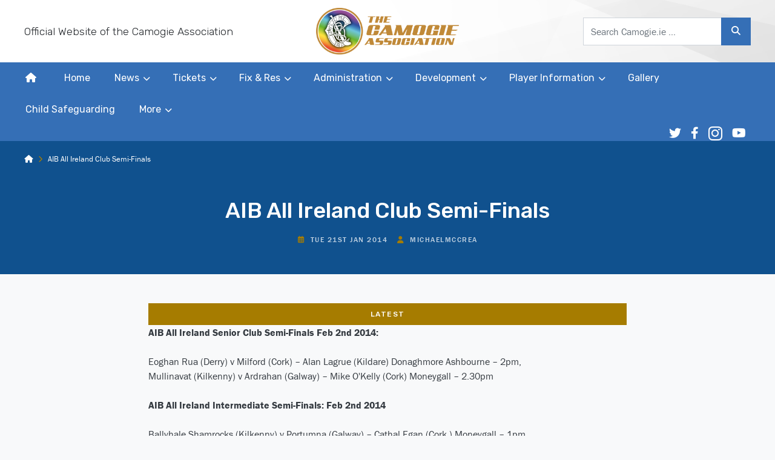

--- FILE ---
content_type: text/html; charset=UTF-8
request_url: https://camogie.ie/news/aib-all-ireland-club-semi-finals/
body_size: 18551
content:
<!DOCTYPE html>
<html lang="en">
<head>

	<meta charset="utf-8">
	<meta http-equiv="x-ua-compatible" content="ie=edge">
  <meta name="viewport" content="width=device-width, initial-scale=1.0">

	
	<link rel="stylesheet" type="text/css" href="https://camogie.b-cdn.net/wp-content/themes/camogie_association/style.css">
  <link rel="stylesheet" href="https://use.typekit.net/ker6sbu.css">
  <!-- <link rel="stylesheet" href="https://unpkg.com/flickity@2/dist/flickity.min.css"> -->
	<!-- CSS -->
	<link rel="stylesheet" href="https://camogie.b-cdn.net/wp-content/themes/camogie_association/dist/css/flickity.css">

  <link rel="icon" type="image/png" sizes="16x16" href="https://camogie.b-cdn.net/wp-content/themes/camogie_association/dist/images/fav.png">
  <link rel="icon" type="image/png" sizes="32x32" href="https://camogie.b-cdn.net/wp-content/themes/camogie_association/dist/images/fav-32x32.png">
  <link rel="apple-touch-icon-precomposed" sizes="57x57" href="https://camogie.b-cdn.net/wp-content/themes/camogie_association/dist/images/apple-touch-icon-57x57-precomposed.png">
  <link rel="apple-touch-icon-precomposed" sizes="72x72" href="https://camogie.b-cdn.net/wp-content/themes/camogie_association/dist/images/apple-touch-icon-72x72-precomposed.png">
  <link rel="apple-touch-icon-precomposed" sizes="114x114" href="https://camogie.b-cdn.net/wp-content/themes/camogie_association/dist/images/apple-touch-icon-114x114-precomposed.png">
  <link rel="apple-touch-icon-precomposed" sizes="144x144" href="https://camogie.b-cdn.net/wp-content/themes/camogie_association/dist/images/apple-touch-icon.png">
  <link rel="apple-touch-icon" href="https://camogie.b-cdn.net/wp-content/themes/camogie_association/dist/images/apple-touch-icon.png">
  <meta name="theme-color" content="#10518e">
  <meta name="msapplication-TileColor" content="#10518e">

	<meta name='robots' content='index, follow, max-image-preview:large, max-snippet:-1, max-video-preview:-1' />

	<!-- This site is optimized with the Yoast SEO plugin v26.8 - https://yoast.com/product/yoast-seo-wordpress/ -->
	<title>AIB All Ireland Club Semi-Finals - The Camogie Association</title>
	<link rel="canonical" href="https://camogie.ie/news/aib-all-ireland-club-semi-finals/" />
	<meta property="og:locale" content="en_GB" />
	<meta property="og:type" content="article" />
	<meta property="og:title" content="AIB All Ireland Club Semi-Finals - The Camogie Association" />
	<meta property="og:description" content="AIB All Ireland Senior Club Semi-Finals Feb 2nd 2014: &nbsp; Eoghan Rua (Derry) v Milford (Cork) &ndash; Alan Lagrue (Kildare)..." />
	<meta property="og:url" content="https://camogie.ie/news/aib-all-ireland-club-semi-finals/" />
	<meta property="og:site_name" content="The Camogie Association" />
	<meta property="article:publisher" content="https://www.facebook.com/OfficialCamogieAssociation/" />
	<meta property="article:published_time" content="2014-01-21T23:00:00+00:00" />
	<meta name="author" content="michaelmccrea" />
	<meta name="twitter:card" content="summary_large_image" />
	<meta name="twitter:image" content="https://your-domain.tld/path/to/fallback-1200x675.jpg" />
	<meta name="twitter:creator" content="@OfficialCamogie" />
	<meta name="twitter:site" content="@OfficialCamogie" />
	<meta name="twitter:label1" content="Written by" />
	<meta name="twitter:data1" content="michaelmccrea" />
	<script type="application/ld+json" class="yoast-schema-graph">{"@context":"https://schema.org","@graph":[{"@type":"Article","@id":"https://camogie.ie/news/aib-all-ireland-club-semi-finals/#article","isPartOf":{"@id":"https://camogie.ie/news/aib-all-ireland-club-semi-finals/"},"author":{"name":"michaelmccrea","@id":"https://camogie.ie/#/schema/person/09415a7247a404cd8b769376a1762169"},"headline":"AIB All Ireland Club Semi-Finals","datePublished":"2014-01-21T23:00:00+00:00","mainEntityOfPage":{"@id":"https://camogie.ie/news/aib-all-ireland-club-semi-finals/"},"wordCount":102,"commentCount":0,"publisher":{"@id":"https://camogie.ie/#organization"},"articleSection":["Latest"],"inLanguage":"en-GB"},{"@type":"WebPage","@id":"https://camogie.ie/news/aib-all-ireland-club-semi-finals/","url":"https://camogie.ie/news/aib-all-ireland-club-semi-finals/","name":"AIB All Ireland Club Semi-Finals - The Camogie Association","isPartOf":{"@id":"https://camogie.ie/#website"},"datePublished":"2014-01-21T23:00:00+00:00","breadcrumb":{"@id":"https://camogie.ie/news/aib-all-ireland-club-semi-finals/#breadcrumb"},"inLanguage":"en-GB","potentialAction":[{"@type":"ReadAction","target":["https://camogie.ie/news/aib-all-ireland-club-semi-finals/"]}]},{"@type":"BreadcrumbList","@id":"https://camogie.ie/news/aib-all-ireland-club-semi-finals/#breadcrumb","itemListElement":[{"@type":"ListItem","position":1,"name":"","item":"https://camogie.ie/"},{"@type":"ListItem","position":2,"name":"AIB All Ireland Club Semi-Finals"}]},{"@type":"WebSite","@id":"https://camogie.ie/#website","url":"https://camogie.ie/","name":"The Camogie Association","description":"Official Website","publisher":{"@id":"https://camogie.ie/#organization"},"potentialAction":[{"@type":"SearchAction","target":{"@type":"EntryPoint","urlTemplate":"https://camogie.ie/?s={search_term_string}"},"query-input":{"@type":"PropertyValueSpecification","valueRequired":true,"valueName":"search_term_string"}}],"inLanguage":"en-GB"},{"@type":"Organization","@id":"https://camogie.ie/#organization","name":"The Camogie Association.","url":"https://camogie.ie/","logo":{"@type":"ImageObject","inLanguage":"en-GB","@id":"https://camogie.ie/#/schema/logo/image/","url":"https://camogie.b-cdn.net/wp-content/uploads/2020/03/camogie_master_logo_2-1.jpg","contentUrl":"https://camogie.b-cdn.net/wp-content/uploads/2020/03/camogie_master_logo_2-1.jpg","width":2008,"height":1129,"caption":"The Camogie Association."},"image":{"@id":"https://camogie.ie/#/schema/logo/image/"},"sameAs":["https://www.facebook.com/OfficialCamogieAssociation/","https://x.com/OfficialCamogie","https://www.instagram.com/officialcamogie","https://www.linkedin.com/company/camogie-association","https://www.youtube.com/channel/UCqMtWvAGkj7lZYgOvyETc7A","https://en.wikipedia.org/wiki/Camogie_Association"]},{"@type":"Person","@id":"https://camogie.ie/#/schema/person/09415a7247a404cd8b769376a1762169","name":"michaelmccrea","image":{"@type":"ImageObject","inLanguage":"en-GB","@id":"https://camogie.ie/#/schema/person/image/","url":"https://secure.gravatar.com/avatar/765b4375f1f1998586207829e86cef98c9fe690d4381db480059f6ca95170129?s=96&d=mm&r=g","contentUrl":"https://secure.gravatar.com/avatar/765b4375f1f1998586207829e86cef98c9fe690d4381db480059f6ca95170129?s=96&d=mm&r=g","caption":"michaelmccrea"},"url":"https://camogie.ie/news/author/michaelmccrea/"}]}</script>
	<!-- / Yoast SEO plugin. -->


<link rel='dns-prefetch' href='//fonts.googleapis.com' />
<link rel='dns-prefetch' href='//use.fontawesome.com' />
<link rel='preconnect' href='https://camogie.b-cdn.net' />
<link rel="alternate" title="oEmbed (JSON)" type="application/json+oembed" href="https://camogie.ie/wp-json/oembed/1.0/embed?url=https%3A%2F%2Fcamogie.ie%2Fnews%2Faib-all-ireland-club-semi-finals%2F" />
<link rel="alternate" title="oEmbed (XML)" type="text/xml+oembed" href="https://camogie.ie/wp-json/oembed/1.0/embed?url=https%3A%2F%2Fcamogie.ie%2Fnews%2Faib-all-ireland-club-semi-finals%2F&#038;format=xml" />
<style id='wp-img-auto-sizes-contain-inline-css' type='text/css'>
img:is([sizes=auto i],[sizes^="auto," i]){contain-intrinsic-size:3000px 1500px}
/*# sourceURL=wp-img-auto-sizes-contain-inline-css */
</style>
<style id='wp-emoji-styles-inline-css' type='text/css'>

	img.wp-smiley, img.emoji {
		display: inline !important;
		border: none !important;
		box-shadow: none !important;
		height: 1em !important;
		width: 1em !important;
		margin: 0 0.07em !important;
		vertical-align: -0.1em !important;
		background: none !important;
		padding: 0 !important;
	}
/*# sourceURL=wp-emoji-styles-inline-css */
</style>
<link rel='stylesheet' id='wp-block-library-css' href='https://camogie.b-cdn.net/wp-includes/css/dist/block-library/style.min.css?ver=6.9' type='text/css' media='all' />
<style id='wp-block-library-inline-css' type='text/css'>
/*wp_block_styles_on_demand_placeholder:697eae4abdaad*/
/*# sourceURL=wp-block-library-inline-css */
</style>
<style id='classic-theme-styles-inline-css' type='text/css'>
/*! This file is auto-generated */
.wp-block-button__link{color:#fff;background-color:#32373c;border-radius:9999px;box-shadow:none;text-decoration:none;padding:calc(.667em + 2px) calc(1.333em + 2px);font-size:1.125em}.wp-block-file__button{background:#32373c;color:#fff;text-decoration:none}
/*# sourceURL=/wp-includes/css/classic-themes.min.css */
</style>
<link rel='stylesheet' id='contact-form-7-css' href='https://camogie.ie/wp-content/plugins/contact-form-7/includes/css/styles.css?ver=6.1.4' type='text/css' media='all' />
<link rel='stylesheet' id='cmplz-general-css' href='https://camogie.ie/wp-content/plugins/complianz-gdpr-premium/assets/css/cookieblocker.min.css?ver=1761996854' type='text/css' media='all' />
<link rel='stylesheet' id='wpb-google-fonts-css' href='https://fonts.googleapis.com/css?family=Source+Sans+Pro%3A300%2C300i%2C400%2C400i%2C500%2C500i%2C700%2C700i%7CRubik%3A300%2C300i%2C400%2C400i%2C500%2C500i%2C700%2C700i&#038;display=swap&#038;ver=6.9' type='text/css' media='all' />
<link rel='stylesheet' id='custom-fa-css' href='https://use.fontawesome.com/releases/v6.4.2/css/all.css?ver=6.9' type='text/css' media='all' />
<link rel='stylesheet' id='camogie_association-stylesheet-css' href='https://camogie.b-cdn.net/wp-content/themes/camogie_association/dist/css/bundle.css?ver=1.0.8' type='text/css' media='all' />
<script type="text/javascript" src="https://camogie.b-cdn.net/wp-includes/js/jquery/jquery.min.js?ver=3.7.1" id="jquery-core-js"></script>
<script type="text/javascript" src="https://camogie.b-cdn.net/wp-includes/js/jquery/jquery-migrate.min.js?ver=3.4.1" id="jquery-migrate-js"></script>
<link rel="https://api.w.org/" href="https://camogie.ie/wp-json/" /><link rel="alternate" title="JSON" type="application/json" href="https://camogie.ie/wp-json/wp/v2/posts/2662" /><link rel="EditURI" type="application/rsd+xml" title="RSD" href="https://camogie.ie/xmlrpc.php?rsd" />
<meta name="generator" content="WordPress 6.9" />
<link rel='shortlink' href='https://camogie.ie/?p=2662' />
<meta name="et-api-version" content="v1"><meta name="et-api-origin" content="https://camogie.ie"><link rel="https://theeventscalendar.com/" href="https://camogie.ie/wp-json/tribe/tickets/v1/" /><meta name="tec-api-version" content="v1"><meta name="tec-api-origin" content="https://camogie.ie"><link rel="alternate" href="https://camogie.ie/wp-json/tribe/events/v1/" />			<style>.cmplz-hidden {
					display: none !important;
				}</style><noscript><style>.lazyload[data-src]{display:none !important;}</style></noscript><style>.lazyload{background-image:none !important;}.lazyload:before{background-image:none !important;}</style><link rel="icon" href="https://camogie.b-cdn.net/wp-content/uploads/2025/02/cropped-Camogie-Association-Logo-300x300-1-150x150.png" sizes="32x32" />
<link rel="icon" href="https://camogie.b-cdn.net/wp-content/uploads/2025/02/cropped-Camogie-Association-Logo-300x300-1.png" sizes="192x192" />
<link rel="apple-touch-icon" href="https://camogie.b-cdn.net/wp-content/uploads/2025/02/cropped-Camogie-Association-Logo-300x300-1.png" />
<meta name="msapplication-TileImage" content="https://camogie.b-cdn.net/wp-content/uploads/2025/02/cropped-Camogie-Association-Logo-300x300-1.png" />

</head>

<body class="wp-singular post-template-default single single-post postid-2662 single-format-standard wp-theme-camogie_association tribe-no-js tribe-theme-camogie_association">
	
		<div id="fb-root"></div>
	<script async defer crossorigin="anonymous" src="https://connect.facebook.net/en_GB/sdk.js#xfbml=1&version=v18.0&appId=4054568337974028&autoLogAppEvents=1" nonce="yU0EQFGN"></script>

<div class="sticky-top" style="z-index: 1021;">
<header class="siteintro">


    <div class="collapse d-lg-none" id="searchCollapse">
       <div class="card card-body">
       

<form method="get" id="searchform" action="https://camogie.ie/" role="search">
	<label class="sr-only" for="s">Search</label>
	<div class="input-group">
		<input class="field form-control" id="s" name="s" type="text"
			placeholder="Search Camogie.ie &hellip;" value="">
		<span class="input-group-append">
			<button class="submit btn btn-primary" id="searchsubmit" name="submit" type="submit">
				<i class="fas fa-search"></i>
			</button>
		</span>
	</div>
</form>
       </div>
     </div>


  <div class="top-header py-lg-2">
    <div class="container-fluid">
      <div class="row d-flex justify-content-between align-items-center">
        <div class="col-4 d-none d-lg-block">
          <p class="m-0 lead">Official Website of the Camogie Association</p>
        </div>

        <div class="col-6 col-sm-5 col-md-4 col-lg-3 text-lg-center">
          <a class="navbar-brand" href="https://camogie.ie" title="Back to homepage">
            <!-- <img width="500" src="[data-uri]" alt="The Camogie Association" data-src="https://camogie.b-cdn.net/wp-content/themes/camogie_association/dist/images/camogie-120-years.png" decoding="async" class="lazyload"><noscript><img width="500" src="https://camogie.b-cdn.net/wp-content/themes/camogie_association/dist/images/camogie-120-years.png" alt="The Camogie Association" data-eio="l"></noscript> -->
			<img width="500" src="[data-uri]" alt="The Camogie Association" data-src="https://camogie.b-cdn.net/wp-content/themes/camogie_association/dist/images/camogie-hero.png" decoding="async" class="lazyload"><noscript><img width="500" src="https://camogie.b-cdn.net/wp-content/themes/camogie_association/dist/images/camogie-hero.png" alt="The Camogie Association" data-eio="l"></noscript>
			
          </a>
        </div>

        <div class="col-lg-4 col-xl-3 offset-xl-1 d-none d-lg-block">
            

<form method="get" id="searchform" action="https://camogie.ie/" role="search">
	<label class="sr-only" for="s">Search</label>
	<div class="input-group">
		<input class="field form-control" id="s" name="s" type="text"
			placeholder="Search Camogie.ie &hellip;" value="">
		<span class="input-group-append">
			<button class="submit btn btn-primary" id="searchsubmit" name="submit" type="submit">
				<i class="fas fa-search"></i>
			</button>
		</span>
	</div>
</form>
        </div>

        <div class="col text-right d-lg-none">
		  <button class="search-toggler btn btn-outline-primary btn-sm" type="button" data-toggle="collapse" data-target="#searchCollapse" aria-expanded="false" aria-controls="searchCollapse"><i class="fas fa-search"></i></button>
          <button class="navbar-toggler btn btn-primary btn-sm" type="button" data-toggle="collapse" data-target="#navbarCollapse" aria-controls="navbarCollapse" aria-expanded="false" aria-label="Toggle navigation">Menu</button>
        </div>

      </div>
    </div>
  </div><!-- /.top-header -->

  <nav class="navbar navbar-expand-lg navbar-light bg-white text-light p-0">
    <div class="collapse navbar-collapse p-0" id="navbarCollapse">
      <div class="container-fluid p-0">
        <ul class="nav navbar-nav mr-lg-auto">
          <li><a class="home-link nav-link" href="https://camogie.ie"><i style="position: relative; top: 3px;float:left;" class="fas fa-home d-none d-lg-inline-block"></i> <span class="d-lg-none">Home</span></a></li>
          <li itemscope="itemscope" itemtype="https://www.schema.org/SiteNavigationElement" id="menu-item-27158" class="menu-item menu-item-type-custom menu-item-object-custom menu-item-home menu-item-27158 nav-item"><a title="Home" href="https://camogie.ie/" class="nav-link">Home</a></li>
<li itemscope="itemscope" itemtype="https://www.schema.org/SiteNavigationElement" id="menu-item-120" class="menu-item menu-item-type-post_type menu-item-object-page menu-item-has-children dropdown menu-item-120 nav-item"><a title="News" href="#" data-toggle="dropdown" aria-haspopup="true" aria-expanded="false" class="dropdown-toggle nav-link" id="menu-item-dropdown-120">News</a>
<ul class="dropdown-menu" aria-labelledby="menu-item-dropdown-120" role="menu">
	<li itemscope="itemscope" itemtype="https://www.schema.org/SiteNavigationElement" id="menu-item-5071" class="menu-item menu-item-type-custom menu-item-object-custom menu-item-5071 nav-item"><a title="All News" href="/news/" class="dropdown-item">All News</a></li>
	<li itemscope="itemscope" itemtype="https://www.schema.org/SiteNavigationElement" id="menu-item-5042" class="menu-item menu-item-type-taxonomy menu-item-object-category menu-item-5042 nav-item"><a title="County" href="https://camogie.ie/news/category/county/" class="dropdown-item">County</a></li>
	<li itemscope="itemscope" itemtype="https://www.schema.org/SiteNavigationElement" id="menu-item-5043" class="menu-item menu-item-type-taxonomy menu-item-object-category menu-item-5043 nav-item"><a title="Club" href="https://camogie.ie/news/category/club/" class="dropdown-item">Club</a></li>
	<li itemscope="itemscope" itemtype="https://www.schema.org/SiteNavigationElement" id="menu-item-5240" class="menu-item menu-item-type-taxonomy menu-item-object-category menu-item-5240 nav-item"><a title="Development" href="https://camogie.ie/news/category/development/" class="dropdown-item">Development</a></li>
	<li itemscope="itemscope" itemtype="https://www.schema.org/SiteNavigationElement" id="menu-item-5241" class="menu-item menu-item-type-taxonomy menu-item-object-category menu-item-5241 nav-item"><a title="International" href="https://camogie.ie/news/category/international/" class="dropdown-item">International</a></li>
	<li itemscope="itemscope" itemtype="https://www.schema.org/SiteNavigationElement" id="menu-item-5242" class="menu-item menu-item-type-taxonomy menu-item-object-category menu-item-5242 nav-item"><a title="Administration" href="https://camogie.ie/news/category/administration/" class="dropdown-item">Administration</a></li>
</ul>
</li>
<li itemscope="itemscope" itemtype="https://www.schema.org/SiteNavigationElement" id="menu-item-17006" class="menu-item menu-item-type-custom menu-item-object-custom menu-item-has-children dropdown menu-item-17006 nav-item"><a title="Tickets" target="_blank" href="#" data-toggle="dropdown" aria-haspopup="true" aria-expanded="false" class="dropdown-toggle nav-link" id="menu-item-dropdown-17006">Tickets</a>
<ul class="dropdown-menu" aria-labelledby="menu-item-dropdown-17006" role="menu">
	<li itemscope="itemscope" itemtype="https://www.schema.org/SiteNavigationElement" id="menu-item-18193" class="menu-item menu-item-type-custom menu-item-object-custom menu-item-18193 nav-item"><a title="General Tickets" target="_blank" href="https://www.universe.com/users/camogie-association-0LQ93P" class="dropdown-item">General Tickets</a></li>
	<li itemscope="itemscope" itemtype="https://www.schema.org/SiteNavigationElement" id="menu-item-24328" class="menu-item menu-item-type-custom menu-item-object-custom menu-item-24328 nav-item"><a title="Ticketmaster Tickets" href="https://am.ticketmaster.com/gaa/buy/25CP1412" class="dropdown-item">Ticketmaster Tickets</a></li>
</ul>
</li>
<li itemscope="itemscope" itemtype="https://www.schema.org/SiteNavigationElement" id="menu-item-20770" class="menu-item menu-item-type-post_type menu-item-object-page menu-item-has-children dropdown menu-item-20770 nav-item"><a title="Fix &#038; Res" href="#" data-toggle="dropdown" aria-haspopup="true" aria-expanded="false" class="dropdown-toggle nav-link" id="menu-item-dropdown-20770">Fix &#038; Res</a>
<ul class="dropdown-menu" aria-labelledby="menu-item-dropdown-20770" role="menu">
	<li itemscope="itemscope" itemtype="https://www.schema.org/SiteNavigationElement" id="menu-item-21386" class="menu-item menu-item-type-post_type menu-item-object-page menu-item-21386 nav-item"><a title="Fix &#038; Res" href="https://camogie.ie/fixtures-results/" class="dropdown-item">Fix &#038; Res</a></li>
	<li itemscope="itemscope" itemtype="https://www.schema.org/SiteNavigationElement" id="menu-item-21385" class="menu-item menu-item-type-post_type menu-item-object-page menu-item-21385 nav-item"><a title="Archives" href="https://camogie.ie/fixtures-results-archive/archives/" class="dropdown-item">Archives</a></li>
</ul>
</li>
<li itemscope="itemscope" itemtype="https://www.schema.org/SiteNavigationElement" id="menu-item-6" class="menu-item menu-item-type-post_type menu-item-object-page menu-item-has-children dropdown menu-item-6 nav-item"><a title="Administration" href="#" data-toggle="dropdown" aria-haspopup="true" aria-expanded="false" class="dropdown-toggle nav-link" id="menu-item-dropdown-6">Administration</a>
<ul class="dropdown-menu" aria-labelledby="menu-item-dropdown-6" role="menu">
	<li itemscope="itemscope" itemtype="https://www.schema.org/SiteNavigationElement" id="menu-item-189" class="menu-item menu-item-type-post_type menu-item-object-page menu-item-189 nav-item"><a title="Official Rules of the Camogie Association" href="https://camogie.ie/administration/official-rules/" class="dropdown-item">Official Rules of the Camogie Association</a></li>
	<li itemscope="itemscope" itemtype="https://www.schema.org/SiteNavigationElement" id="menu-item-5172" class="menu-item menu-item-type-post_type menu-item-object-page menu-item-5172 nav-item"><a title="Forms" href="https://camogie.ie/administration/forms-documents/" class="dropdown-item">Forms</a></li>
	<li itemscope="itemscope" itemtype="https://www.schema.org/SiteNavigationElement" id="menu-item-5245" class="menu-item menu-item-type-post_type menu-item-object-page menu-item-5245 nav-item"><a title="Child Safeguarding and Protection" href="https://camogie.ie/administration/child-safeguarding-and-protection/" class="dropdown-item">Child Safeguarding and Protection</a></li>
	<li itemscope="itemscope" itemtype="https://www.schema.org/SiteNavigationElement" id="menu-item-27817" class="menu-item menu-item-type-post_type menu-item-object-page menu-item-27817 nav-item"><a title="Safeguarding FAQs" href="https://camogie.ie/safeguarding-faqs/" class="dropdown-item">Safeguarding FAQs</a></li>
	<li itemscope="itemscope" itemtype="https://www.schema.org/SiteNavigationElement" id="menu-item-5180" class="menu-item menu-item-type-post_type menu-item-object-page menu-item-5180 nav-item"><a title="Data Protection" href="https://camogie.ie/administration/data-protection/" class="dropdown-item">Data Protection</a></li>
	<li itemscope="itemscope" itemtype="https://www.schema.org/SiteNavigationElement" id="menu-item-5175" class="menu-item menu-item-type-post_type menu-item-object-page menu-item-5175 nav-item"><a title="Sponsorship &amp; Branding" href="https://camogie.ie/administration/sponsorship-branding/" class="dropdown-item">Sponsorship &amp; Branding</a></li>
	<li itemscope="itemscope" itemtype="https://www.schema.org/SiteNavigationElement" id="menu-item-5181" class="menu-item menu-item-type-post_type menu-item-object-page dropdown menu-item-5181 nav-item"><a title="Communications" href="https://camogie.ie/administration/communications/" class="dropdown-item">Communications</a></li>
	<li itemscope="itemscope" itemtype="https://www.schema.org/SiteNavigationElement" id="menu-item-10794" class="menu-item menu-item-type-post_type menu-item-object-page menu-item-10794 nav-item"><a title="AGM Guide" href="https://camogie.ie/agm-guide/" class="dropdown-item">AGM Guide</a></li>
	<li itemscope="itemscope" itemtype="https://www.schema.org/SiteNavigationElement" id="menu-item-11699" class="menu-item menu-item-type-post_type menu-item-object-page menu-item-11699 nav-item"><a title="Event Management" href="https://camogie.ie/event-management/" class="dropdown-item">Event Management</a></li>
</ul>
</li>
<li itemscope="itemscope" itemtype="https://www.schema.org/SiteNavigationElement" id="menu-item-291" class="menu-item menu-item-type-post_type menu-item-object-page menu-item-has-children dropdown menu-item-291 nav-item"><a title="Development" href="#" data-toggle="dropdown" aria-haspopup="true" aria-expanded="false" class="dropdown-toggle nav-link" id="menu-item-dropdown-291">Development</a>
<ul class="dropdown-menu" aria-labelledby="menu-item-dropdown-291" role="menu">
	<li itemscope="itemscope" itemtype="https://www.schema.org/SiteNavigationElement" id="menu-item-30396" class="menu-item menu-item-type-post_type menu-item-object-page menu-item-30396 nav-item"><a title="National Development Plan" href="https://camogie.ie/national-development-plan/" class="dropdown-item">National Development Plan</a></li>
	<li itemscope="itemscope" itemtype="https://www.schema.org/SiteNavigationElement" id="menu-item-30399" class="menu-item menu-item-type-post_type menu-item-object-page dropdown menu-item-30399 nav-item"><a title="Resources" href="https://camogie.ie/development/resources/" class="dropdown-item">Resources</a></li>
	<li itemscope="itemscope" itemtype="https://www.schema.org/SiteNavigationElement" id="menu-item-5130" class="menu-item menu-item-type-post_type menu-item-object-page dropdown menu-item-5130 nav-item"><a title="Coaching" href="https://camogie.ie/development/coaching/" class="dropdown-item">Coaching</a></li>
	<li itemscope="itemscope" itemtype="https://www.schema.org/SiteNavigationElement" id="menu-item-299" class="menu-item menu-item-type-post_type menu-item-object-page menu-item-299 nav-item"><a title="Refereeing" href="https://camogie.ie/development/refereeing/" class="dropdown-item">Refereeing</a></li>
	<li itemscope="itemscope" itemtype="https://www.schema.org/SiteNavigationElement" id="menu-item-5189" class="menu-item menu-item-type-post_type menu-item-object-page menu-item-5189 nav-item"><a title="Youth Development" href="https://camogie.ie/development/youth-development/" class="dropdown-item">Youth Development</a></li>
	<li itemscope="itemscope" itemtype="https://www.schema.org/SiteNavigationElement" id="menu-item-5190" class="menu-item menu-item-type-post_type menu-item-object-page menu-item-5190 nav-item"><a title="Education Sector" href="https://camogie.ie/development/education-sector/" class="dropdown-item">Education Sector</a></li>
	<li itemscope="itemscope" itemtype="https://www.schema.org/SiteNavigationElement" id="menu-item-5191" class="menu-item menu-item-type-post_type menu-item-object-page menu-item-5191 nav-item"><a title="Programmes &amp; Initiatives" href="https://camogie.ie/development/programmes-initiatives/" class="dropdown-item">Programmes &amp; Initiatives</a></li>
	<li itemscope="itemscope" itemtype="https://www.schema.org/SiteNavigationElement" id="menu-item-7360" class="menu-item menu-item-type-post_type menu-item-object-page menu-item-7360 nav-item"><a title="Club Start-up Information" href="https://camogie.ie/development/club-start-up-information/" class="dropdown-item">Club Start-up Information</a></li>
	<li itemscope="itemscope" itemtype="https://www.schema.org/SiteNavigationElement" id="menu-item-7933" class="menu-item menu-item-type-post_type menu-item-object-page menu-item-7933 nav-item"><a title="Inclusion" href="https://camogie.ie/development/inclusion/" class="dropdown-item">Inclusion</a></li>
	<li itemscope="itemscope" itemtype="https://www.schema.org/SiteNavigationElement" id="menu-item-9088" class="menu-item menu-item-type-post_type menu-item-object-page menu-item-9088 nav-item"><a title="Development Forum" href="https://camogie.ie/development/development-forum/" class="dropdown-item">Development Forum</a></li>
</ul>
</li>
<li itemscope="itemscope" itemtype="https://www.schema.org/SiteNavigationElement" id="menu-item-316" class="menu-item menu-item-type-post_type menu-item-object-page menu-item-has-children dropdown menu-item-316 nav-item"><a title="Player Information" href="#" data-toggle="dropdown" aria-haspopup="true" aria-expanded="false" class="dropdown-toggle nav-link" id="menu-item-dropdown-316">Player Information</a>
<ul class="dropdown-menu" aria-labelledby="menu-item-dropdown-316" role="menu">
	<li itemscope="itemscope" itemtype="https://www.schema.org/SiteNavigationElement" id="menu-item-5198" class="menu-item menu-item-type-post_type menu-item-object-page menu-item-5198 nav-item"><a title="Registration" href="https://camogie.ie/player-information/registration/" class="dropdown-item">Registration</a></li>
	<li itemscope="itemscope" itemtype="https://www.schema.org/SiteNavigationElement" id="menu-item-5199" class="menu-item menu-item-type-post_type menu-item-object-page menu-item-5199 nav-item"><a title="Insurance" href="https://camogie.ie/player-information/insurance/" class="dropdown-item">Insurance</a></li>
	<li itemscope="itemscope" itemtype="https://www.schema.org/SiteNavigationElement" id="menu-item-5201" class="menu-item menu-item-type-post_type menu-item-object-page menu-item-5201 nav-item"><a title="Player Welfare" href="https://camogie.ie/player-information/player-welfare/" class="dropdown-item">Player Welfare</a></li>
	<li itemscope="itemscope" itemtype="https://www.schema.org/SiteNavigationElement" id="menu-item-321" class="menu-item menu-item-type-post_type menu-item-object-page dropdown menu-item-321 nav-item"><a title="Anti-Doping" href="https://camogie.ie/player-information/anti-doping/" class="dropdown-item">Anti-Doping</a></li>
</ul>
</li>
<li itemscope="itemscope" itemtype="https://www.schema.org/SiteNavigationElement" id="menu-item-15307" class="menu-item menu-item-type-custom menu-item-object-custom menu-item-15307 nav-item"><a title="Gallery" href="/gallery" class="nav-link">Gallery</a></li>
<li itemscope="itemscope" itemtype="https://www.schema.org/SiteNavigationElement" id="menu-item-30395" class="menu-item menu-item-type-post_type menu-item-object-page menu-item-30395 nav-item"><a title="Child Safeguarding" href="https://camogie.ie/administration/child-safeguarding-and-protection/" class="nav-link">Child Safeguarding</a></li>
<li itemscope="itemscope" itemtype="https://www.schema.org/SiteNavigationElement" id="menu-item-81" class="menu-item menu-item-type-custom menu-item-object-custom menu-item-has-children dropdown menu-item-81 nav-item"><a title="More" href="#" data-toggle="dropdown" aria-haspopup="true" aria-expanded="false" class="dropdown-toggle nav-link" id="menu-item-dropdown-81">More</a>
<ul class="dropdown-menu" aria-labelledby="menu-item-dropdown-81" role="menu">
	<li itemscope="itemscope" itemtype="https://www.schema.org/SiteNavigationElement" id="menu-item-65" class="menu-item menu-item-type-post_type menu-item-object-page menu-item-65 nav-item"><a title="Contact Us" href="https://camogie.ie/contact-us/" class="dropdown-item">Contact Us</a></li>
	<li itemscope="itemscope" itemtype="https://www.schema.org/SiteNavigationElement" id="menu-item-13811" class="menu-item menu-item-type-post_type menu-item-object-page menu-item-13811 nav-item"><a title="Password Reset Request Form" href="https://camogie.ie/password-reset-request-form/" class="dropdown-item">Password Reset Request Form</a></li>
	<li itemscope="itemscope" itemtype="https://www.schema.org/SiteNavigationElement" id="menu-item-6666" class="menu-item menu-item-type-post_type menu-item-object-page menu-item-6666 nav-item"><a title="Our Team" href="https://camogie.ie/our-team/" class="dropdown-item">Our Team</a></li>
	<li itemscope="itemscope" itemtype="https://www.schema.org/SiteNavigationElement" id="menu-item-5212" class="menu-item menu-item-type-post_type menu-item-object-page menu-item-5212 nav-item"><a title="Unit Contact Information" href="https://camogie.ie/unit-contact-information/" class="dropdown-item">Unit Contact Information</a></li>
	<li itemscope="itemscope" itemtype="https://www.schema.org/SiteNavigationElement" id="menu-item-5211" class="menu-item menu-item-type-post_type menu-item-object-page menu-item-5211 nav-item"><a title="FAQs" href="https://camogie.ie/faqs/" class="dropdown-item">FAQs</a></li>
	<li itemscope="itemscope" itemtype="https://www.schema.org/SiteNavigationElement" id="menu-item-5271" class="menu-item menu-item-type-custom menu-item-object-custom menu-item-5271 nav-item"><a title="Events" href="/events/" class="dropdown-item">Events</a></li>
	<li itemscope="itemscope" itemtype="https://www.schema.org/SiteNavigationElement" id="menu-item-5214" class="menu-item menu-item-type-post_type menu-item-object-page menu-item-5214 nav-item"><a title="Governance" href="https://camogie.ie/governance/" class="dropdown-item">Governance</a></li>
	<li itemscope="itemscope" itemtype="https://www.schema.org/SiteNavigationElement" id="menu-item-5215" class="menu-item menu-item-type-post_type menu-item-object-page menu-item-5215 nav-item"><a title="History" href="https://camogie.ie/history/" class="dropdown-item">History</a></li>
	<li itemscope="itemscope" itemtype="https://www.schema.org/SiteNavigationElement" id="menu-item-5216" class="menu-item menu-item-type-post_type menu-item-object-page menu-item-5216 nav-item"><a title="Careers" href="https://camogie.ie/careers/" class="dropdown-item">Careers</a></li>
	<li itemscope="itemscope" itemtype="https://www.schema.org/SiteNavigationElement" id="menu-item-5222" class="menu-item menu-item-type-post_type menu-item-object-page menu-item-5222 nav-item"><a title="National Development Plan" href="https://camogie.ie/national-development-plan/" class="dropdown-item">National Development Plan</a></li>
	<li itemscope="itemscope" itemtype="https://www.schema.org/SiteNavigationElement" id="menu-item-5221" class="menu-item menu-item-type-post_type menu-item-object-page menu-item-5221 nav-item"><a title="Affiliates" href="https://camogie.ie/sport-ireland-affiliates/" class="dropdown-item">Affiliates</a></li>
	<li itemscope="itemscope" itemtype="https://www.schema.org/SiteNavigationElement" id="menu-item-27660" class="menu-item menu-item-type-post_type menu-item-object-page dropdown menu-item-27660 nav-item"><a title="Tell Their Story – Mary Duffy" href="https://camogie.ie/development/inclusion/tell-her-story/tell-their-story-mary-duffy/" class="dropdown-item">Tell Their Story – Mary Duffy</a></li>
</ul>
</li>
        </ul>
        <ul class="nav social-links ml-auto mb-0 d-none d-xl-flex align-items-center">
          <li id="menu-item-76" class="menu-item menu-item-type-custom menu-item-object-custom menu-item-76"><a href="https://twitter.com/OfficialCamogie"><i class="fab fa-twitter"></i></a></li>
<li id="menu-item-77" class="menu-item menu-item-type-custom menu-item-object-custom menu-item-77"><a href="https://www.facebook.com/OfficialCamogieAssociation/"><i class="fab fa-facebook-f"></i></a></li>
<li id="menu-item-95" class="menu-item menu-item-type-custom menu-item-object-custom menu-item-95"><a href="https://www.instagram.com/officialcamogie"><i class="fab fa-instagram"></i></a></li>
<li id="menu-item-78" class="menu-item menu-item-type-custom menu-item-object-custom menu-item-78"><a href="https://www.youtube.com/channel/UCqMtWvAGkj7lZYgOvyETc7A"><i class="fab fa-youtube"></i></a></li>
        </ul>
      </div>
    </div>
  </nav>

</header>

</div>




<main role="main">

  <article class="post-2662 post type-post status-publish format-standard hentry category-latest" id="post-2662">

	<section class="page-title text-light no-featured-img">

		
			<section class="breadcrumbs text-light pt-3">
			<div class="container-fluid px-lg-5">
			<div class="row">
			<div class="col">
			<p class="m-0"><small><span><span><a href="https://camogie.ie/"><i class="fas fa-home"></i></a></span> <span class="px-1" style="font-weight: 300"><i class="fas fa-chevron-right"></i></span> <span class="breadcrumb_last" aria-current="page">AIB All Ireland Club Semi-Finals</span></span></small></p>
			</div>
			</div>
			</div>
			</section>
		<div class="container">
			<div class="row">
				<div class="col-md-8 offset-md-2">
					<div class="post-header">
						<h1 class="text-center">AIB All Ireland Club Semi-Finals</h1>
						<span class="single-meta d-flex justify-content-center">
							<p><i class="far fa-calendar-alt mr-1"></i> Tue 21st Jan 2014</p>
							<p class="ml-3"><i class="fas fa-user mr-1"></i> michaelmccrea</p>
						</span>
					</div><!-- /.post-header -->
				</div>
			</div>
		</div>

	</section>

    <section class="post-content py-3 py-lg-5">
    	<div class="container">
     	 <div class="row">
        	<div class="col-lg-8 offset-lg-2">


										
						<div class="post-cat"><a href="https://camogie.ie/news/category/latest/" rel="category tag">Latest</a></div>         
					
						<div>
	<strong>AIB All Ireland Senior Club Semi-Finals Feb 2nd 2014:</strong></div>
<div>
	&nbsp;</div>
<div>
	Eoghan Rua (Derry) v Milford (Cork) &ndash; Alan Lagrue (Kildare) Donaghmore Ashbourne &ndash; 2pm,&nbsp;</div>
<div>
	Mullinavat (Kilkenny) v Ardrahan (Galway) &ndash; Mike O&#39;Kelly (Cork) Moneygall &ndash; 2.30pm</div>
<div>
	&nbsp;</div>
<div>
	<strong>AIB All Ireland Intermediate Semi-Finals: Feb 2nd 2014</strong></div>
<div>
	&nbsp;</div>
<div>
	Ballyhale Shamrocks (Kilkenny) v Portumna (Galway) &ndash; Cathal Egan (Cork ) Moneygall &ndash; 1pm</div>
<div>
	Liatroim Fontenoys (Down) v Lismore (Waterford) &ndash; Richard McNicholas ( Galway) Kinnegad &ndash; 2pm * POSTPONED AS PITCH UNPLAYABLE</div>
<div>
	&nbsp;</div>
<div>
<div>
		<strong>All Ireland Club Championship Semi-Finals Admission Prices:&nbsp;</strong></div>
<div>
		Adult:<span class="Apple-tab-span" style="white-space:pre"> </span>&euro;10/&pound;8</div>
<div>
		Student/OAP:<span class="Apple-tab-span" style="white-space:pre"> </span>&euro;5/&pound;3</div>
<div>
		Juveniles (U16):<span class="Apple-tab-span" style="white-space:pre"> </span>Free</div>
<div>
		&nbsp;</div>
</div>
<div>
	&nbsp;</div>
						

						
					</div>
				</div>
			</div>
		</section>

</article><!-- #post-## -->

  <section class="share-post text-light">
    <div class="container">
      <div class="row">
          <div class="col-md-8 offset-md-2 text-center">
            <p>Share this post:</p>

            <!-- Twitter -->
            <a href="http://twitter.com/share?text=AIB All Ireland Club Semi-Finals&url=https://camogie.ie/news/aib-all-ireland-club-semi-finals/" title="Share on Twitter" target="_blank"  class="btn btn-primary twitter">
            <i class="fab fa-twitter"></i>
            </a>

            <!-- Facebook -->
            <a href="https://www.facebook.com/sharer/sharer.php?u=https://camogie.ie/news/aib-all-ireland-club-semi-finals/" title="Share on Facebook" target="_blank"  class="btn btn-primary facebook">
            <i class="fab fa-facebook-f"></i>
            </a>

            <!-- WhatsApp -->
            <a href="https://wa.me/whatsappphonenumber/?text=https://camogie.ie/news/aib-all-ireland-club-semi-finals/" title="Share on WhatsApp" target="_blank"  class="btn btn-primary whatsapp d-lg-none">
            <i class="fab fa-whatsapp"></i>
            </a>

            <!-- LinkedIn -->
            <a href="https://www.linkedin.com/sharing/share-offsite/?url=https://camogie.ie/news/aib-all-ireland-club-semi-finals/" title="Share on LinkedIn" target="_blank"  class="btn btn-primary linkedin">
            <i class="fab fa-linkedin-in"></i>
            </a>

          </div>
      </div>
    </div>
  </section><!-- share-post END -->

  <section class="posts-list py-5">
    <div class="container">
        <div class="row">
          <div class="mb-4 col">
            <h2 class="section-heading">Latest News</h2>
          </div>
        </div>
        <div class="row">
    
		 

<div class="col-md-6 col-lg-3 mb-3 mb-lg-0">
  <div class="card align-self-stretch" style="background-color:white;height:100%;">
      <article class="post-30422 post type-post status-publish format-standard has-post-thumbnail hentry category-latest category-third-level" id="post-30422">

      <div class="row d-flex align-items-end flex-column" style="height:100%;">

                  <div class="post-thumb">
            <a href="https://camogie.ie/news/electric-ireland-higher-education-championships-round-up-w-c-26-01-26/">
                 
              <img class="card-img-top lazyload" src="[data-uri]" data-src="https://camogie.b-cdn.net/wp-content/uploads/2026/01/Camogie-Captains-29th-Jan-2026_175-1-740x440.jpg" decoding="async" data-eio-rwidth="740" data-eio-rheight="440" /><noscript><img class="card-img-top" src="https://camogie.b-cdn.net/wp-content/uploads/2026/01/Camogie-Captains-29th-Jan-2026_175-1-740x440.jpg" data-eio="l" /></noscript>
            </a>
          </div>
          
        <div class="post-cat">
          <a href="https://camogie.ie/news/category/latest/">Latest</a>        </div>         

          <div class="card-body">
            <h3 class="card-title mt-0"><a href="https://camogie.ie/news/electric-ireland-higher-education-championships-round-up-w-c-26-01-26/">Electric Ireland Higher Education Championships Round-Up w/c 26/01/26</a></h3>
          </div><!-- card-body END -->
          <div class="meta mt-auto" style="width:100%;padding:15px 40px;">
            <i class="far fa-calendar-alt mr-1"></i> 30th Jan 2026          </div>
        </div><!-- /.row -->

      </article>
    </div><!-- card END -->
  </div><!-- col END -->

	
<div class="col-md-6 col-lg-3 mb-3 mb-lg-0">
  <div class="card align-self-stretch" style="background-color:white;height:100%;">
      <article class="post-30400 post type-post status-publish format-standard has-post-thumbnail hentry category-latest category-third-level" id="post-30400">

      <div class="row d-flex align-items-end flex-column" style="height:100%;">

                  <div class="post-thumb">
            <a href="https://camogie.ie/news/electric-ireland-higher-education-championships-round-up/">
                 
              <img class="card-img-top lazyload" src="[data-uri]" data-src="https://camogie.b-cdn.net/wp-content/uploads/2026/01/Electric-Ireland-Third-Level-Results-Fixtures-13-740x440.jpg" decoding="async" data-eio-rwidth="740" data-eio-rheight="440" /><noscript><img class="card-img-top" src="https://camogie.b-cdn.net/wp-content/uploads/2026/01/Electric-Ireland-Third-Level-Results-Fixtures-13-740x440.jpg" data-eio="l" /></noscript>
            </a>
          </div>
          
        <div class="post-cat">
          <a href="https://camogie.ie/news/category/latest/">Latest</a>        </div>         

          <div class="card-body">
            <h3 class="card-title mt-0"><a href="https://camogie.ie/news/electric-ireland-higher-education-championships-round-up/">Electric Ireland Higher Education Championships Round-Up</a></h3>
          </div><!-- card-body END -->
          <div class="meta mt-auto" style="width:100%;padding:15px 40px;">
            <i class="far fa-calendar-alt mr-1"></i> 24th Jan 2026          </div>
        </div><!-- /.row -->

      </article>
    </div><!-- card END -->
  </div><!-- col END -->

	
<div class="col-md-6 col-lg-3 mb-3 mb-lg-0">
  <div class="card align-self-stretch" style="background-color:white;height:100%;">
      <article class="post-30367 post type-post status-publish format-standard has-post-thumbnail hentry category-latest tag-camogie tag-careers tag-jobs tag-national-development-manager" id="post-30367">

      <div class="row d-flex align-items-end flex-column" style="height:100%;">

                  <div class="post-thumb">
            <a href="https://camogie.ie/news/we-are-hiring-national-development-manager/">
                 
              <img class="card-img-top lazyload" src="[data-uri]" data-src="https://camogie.b-cdn.net/wp-content/uploads/2026/01/Job-Vacancy-Announcement-2-1024x576-1-740x440.jpg" decoding="async" data-eio-rwidth="740" data-eio-rheight="440" /><noscript><img class="card-img-top" src="https://camogie.b-cdn.net/wp-content/uploads/2026/01/Job-Vacancy-Announcement-2-1024x576-1-740x440.jpg" data-eio="l" /></noscript>
            </a>
          </div>
          
        <div class="post-cat">
          <a href="https://camogie.ie/news/category/latest/">Latest</a>        </div>         

          <div class="card-body">
            <h3 class="card-title mt-0"><a href="https://camogie.ie/news/we-are-hiring-national-development-manager/">We are hiring: National Development Manager</a></h3>
          </div><!-- card-body END -->
          <div class="meta mt-auto" style="width:100%;padding:15px 40px;">
            <i class="far fa-calendar-alt mr-1"></i> 19th Jan 2026          </div>
        </div><!-- /.row -->

      </article>
    </div><!-- card END -->
  </div><!-- col END -->

	
<div class="col-md-6 col-lg-3 mb-3 mb-lg-0">
  <div class="card align-self-stretch" style="background-color:white;height:100%;">
      <article class="post-30356 post type-post status-publish format-standard has-post-thumbnail hentry category-club category-development category-latest tag-mna-programme" id="post-30356">

      <div class="row d-flex align-items-end flex-column" style="height:100%;">

                  <div class="post-thumb">
            <a href="https://camogie.ie/news/the-2026-mna-programme-is-now-accepting-applications/">
                 
              <img class="card-img-top lazyload" src="[data-uri]" data-src="https://camogie.b-cdn.net/wp-content/uploads/2026/01/MNA-3-740x440.jpg" decoding="async" data-eio-rwidth="740" data-eio-rheight="440" /><noscript><img class="card-img-top" src="https://camogie.b-cdn.net/wp-content/uploads/2026/01/MNA-3-740x440.jpg" data-eio="l" /></noscript>
            </a>
          </div>
          
        <div class="post-cat">
          <a href="https://camogie.ie/news/category/club/">Club</a>        </div>         

          <div class="card-body">
            <h3 class="card-title mt-0"><a href="https://camogie.ie/news/the-2026-mna-programme-is-now-accepting-applications/">The 2026 MNA Programme is now accepting applications</a></h3>
          </div><!-- card-body END -->
          <div class="meta mt-auto" style="width:100%;padding:15px 40px;">
            <i class="far fa-calendar-alt mr-1"></i> 19th Jan 2026          </div>
        </div><!-- /.row -->

      </article>
    </div><!-- card END -->
  </div><!-- col END -->

			 
      </div>
    </div>
  </section><!-- posts-list END -->

</main>


<section class="our-partners py-5 bg-white">
  <div class="container">

    <div class="d-flex justify-content-center">
      <h2 class="section-heading">Our Sponsors</h2>
      <!--
      <div class="ml-auto">
        <a class="btn btn-outline-warning btn-sm" href="/news/">Find out More <i class="fas fa-chevron-right"></i></a>
      </div>
      -->
    </div>


    <div class="d-flex justify-content-center mb-sm-3 mb-lg-0 align-items-center">

      <div class="sponsor d-flex">
        <a href="https://www.glendimplexireland.com/" class="align-self-center" target="_blank">
          <img width="200" src="[data-uri]" alt="Glen Dimplex Ireland" data-src="https://camogie.b-cdn.net/wp-content/themes/camogie_association/dist/images/Glen_Dimplex_Logo-02.png" decoding="async" class="lazyload"><noscript><img width="200" src="https://camogie.b-cdn.net/wp-content/themes/camogie_association/dist/images/Glen_Dimplex_Logo-02.png" alt="Glen Dimplex Ireland" data-eio="l"></noscript>
        </a>
      </div>    	
  	
    	
      <div class="sponsor d-flex">
        <a href="https://aib.ie/" class="align-self-center" target="_blank">
          <img width="70" src="[data-uri]" alt="AIB Ireland" data-src="https://camogie.b-cdn.net/wp-content/themes/camogie_association/dist/images/aib.png" decoding="async" class="lazyload"><noscript><img width="70" src="https://camogie.b-cdn.net/wp-content/themes/camogie_association/dist/images/aib.png" alt="AIB Ireland" data-eio="l"></noscript>
        </a>
      </div>
	  
      <!-- <div class="sponsor d-flex">
        <a href="https://www.very.ie/" class="align-self-center" target="_blank">
          <img width="70" src="[data-uri]" alt="Very" data-src="https://camogie.b-cdn.net/wp-content/themes/camogie_association/dist/images/very.png" decoding="async" class="lazyload"><noscript><img width="70" src="https://camogie.b-cdn.net/wp-content/themes/camogie_association/dist/images/very.png" alt="Very" data-eio="l"></noscript>
        </a>
      </div> -->
	  
      <div class="sponsor d-flex">
        <a href="https://www.harveynorman.ie/" class="align-self-center" target="_blank">
          <img width="70" src="[data-uri]" alt="Harvey Norman" data-src="https://camogie.b-cdn.net/wp-content/themes/camogie_association/dist/images/harvey-norman-logo.jpg" decoding="async" class="lazyload"><noscript><img width="70" src="https://camogie.b-cdn.net/wp-content/themes/camogie_association/dist/images/harvey-norman-logo.jpg" alt="Harvey Norman" data-eio="l"></noscript>
        </a>
      </div>
	  
      <!-- <div class="sponsor d-flex">
        <a href="https://www.littlewoodsireland.ie/" class="align-self-center" target="_blank">
          <img width="130" src="[data-uri]" alt="Littlewoods Ireland" data-src="/dist/images/littlewoods-ireland-logo.jpg" decoding="async" class="lazyload"><noscript><img width="130" src="/dist/images/littlewoods-ireland-logo.jpg" alt="Littlewoods Ireland" data-eio="l"></noscript>
        </a>
      </div> -->

      <div class="sponsor d-flex">
        <a href="https://www.electricireland.ie/" class="align-self-center" target="_blank">
          <img width="140" src="[data-uri]" alt="Electric Ireland" data-src="https://camogie.b-cdn.net/wp-content/themes/camogie_association/dist/images/electric-ireland.png" decoding="async" class="lazyload"><noscript><img width="140" src="https://camogie.b-cdn.net/wp-content/themes/camogie_association/dist/images/electric-ireland.png" alt="Electric Ireland" data-eio="l"></noscript>
        </a>
      </div>
			
      <div class="sponsor d-flex">
        <a href="https://www.pwc.ie/" class="align-self-center" target="_blank">
          <img width="100" src="[data-uri]" alt="PwC Ireland" data-src="https://camogie.b-cdn.net/wp-content/themes/camogie_association/dist/images/PwC-logo.png" decoding="async" class="lazyload"><noscript><img width="100" src="https://camogie.b-cdn.net/wp-content/themes/camogie_association/dist/images/PwC-logo.png" alt="PwC Ireland" data-eio="l"></noscript>
        </a>
      </div>
			
      <div class="sponsor d-inline-block d-md-flex">
      <a href="https://www.allianz.ie/" class="align-self-center" target="_blank">
         <img width="170" src="[data-uri]" alt="Allianz" data-src="https://camogie.b-cdn.net/wp-content/themes/camogie_association/dist/images/allianz.png" decoding="async" class="lazyload"><noscript><img width="170" src="https://camogie.b-cdn.net/wp-content/themes/camogie_association/dist/images/allianz.png" alt="Allianz" data-eio="l"></noscript>
        </a>
      </div>
			
      <div class="sponsor d-flex">
        <a href="https://evoke.ie/" class="align-self-center" target="_blank">
          <img width="130" src="[data-uri]" alt="Evoke" data-src="https://camogie.b-cdn.net/wp-content/themes/camogie_association/dist/images/evoke.png" decoding="async" class="lazyload"><noscript><img width="130" src="https://camogie.b-cdn.net/wp-content/themes/camogie_association/dist/images/evoke.png" alt="Evoke" data-eio="l"></noscript>
        </a>
      </div>
	  
      <div class="sponsor d-flex">
        <a href="https://www.eir.ie/" class="align-self-center" target="_blank">
          <img width="70" src="[data-uri]" alt="Eir" data-src="https://camogie.b-cdn.net/wp-content/themes/camogie_association/dist/images/eir_logo.png" decoding="async" class="lazyload"><noscript><img width="70" src="https://camogie.b-cdn.net/wp-content/themes/camogie_association/dist/images/eir_logo.png" alt="Eir" data-eio="l"></noscript>
        </a>
      </div>

    </div>

    <div class="d-flex justify-content-center">
      <h2 class="section-heading partners">Our Partners</h2>
      <!--
      <div class="ml-auto">
        <a class="btn btn-outline-warning btn-sm" href="/news/">Find out More <i class="fas fa-chevron-right"></i></a>
      </div>
      -->
    </div>
	


    <div class="d-md-flex justify-content-between align-items-center">
        
      <div class="sponsor d-inline-block d-md-flex">
        <a href="https://www.sportireland.ie/" class="align-self-center" target="_blank">
          <img width="160" src="[data-uri]" alt="Sport Ireland" data-src="https://camogie.b-cdn.net/wp-content/themes/camogie_association/dist/images/sport-ireland.png" decoding="async" class="lazyload"><noscript><img width="160" src="https://camogie.b-cdn.net/wp-content/themes/camogie_association/dist/images/sport-ireland.png" alt="Sport Ireland" data-eio="l"></noscript>
        </a>
      </div>
      <div class="sponsor d-inline-block d-md-flex">
        <a href="https://www.rte.ie/sport/" class="align-self-center" target="_blank">
          <img width="160" src="[data-uri]" alt="RTE Sport" data-src="https://camogie.b-cdn.net/wp-content/themes/camogie_association/dist/images/rte-sport.png" decoding="async" class="lazyload"><noscript><img width="160" src="https://camogie.b-cdn.net/wp-content/themes/camogie_association/dist/images/rte-sport.png" alt="RTE Sport" data-eio="l"></noscript>
        </a>
      </div>
      <div class="sponsor d-inline-block d-md-flex">
        <a href="http://www.sportni.net/" class="align-self-center" target="_blank">
         <img width="120" src="[data-uri]" alt="Sport Northern Ireland" data-src="https://camogie.b-cdn.net/wp-content/themes/camogie_association/dist/images/sport-ni.png" decoding="async" class="lazyload"><noscript><img width="120" src="https://camogie.b-cdn.net/wp-content/themes/camogie_association/dist/images/sport-ni.png" alt="Sport Northern Ireland" data-eio="l"></noscript>
        </a>
      </div>
      <div class="sponsor d-inline-block d-md-flex">
        <a href="https://www.sportireland.ie/ga/node/6837" class="align-self-center" target="_blank">
          <img width="170" src="[data-uri]" alt="Sport Ireland Coaching" data-src="https://camogie.b-cdn.net/wp-content/themes/camogie_association/dist/images/sport-ireland-coaching.png" decoding="async" class="lazyload"><noscript><img width="170" src="https://camogie.b-cdn.net/wp-content/themes/camogie_association/dist/images/sport-ireland-coaching.png" alt="Sport Ireland Coaching" data-eio="l"></noscript>
        </a>
      </div>
      <div class="sponsor d-inline-block d-md-flex">
      <a href="https://www.gaa.ie" class="align-self-center" target="_blank">
         <img width="90" src="[data-uri]" alt="Official GAA" data-src="https://camogie.b-cdn.net/wp-content/themes/camogie_association/dist/images/gaa-logo.png" decoding="async" class="lazyload"><noscript><img width="90" src="https://camogie.b-cdn.net/wp-content/themes/camogie_association/dist/images/gaa-logo.png" alt="Official GAA" data-eio="l"></noscript>
        </a>
      </div>
      <div class="sponsor d-inline-block d-md-flex">
        <a href="https://www.toyota.ie/" class="align-self-center" target="_blank">
          <img width="90" src="[data-uri]" alt="Toyota" data-src="https://camogie.b-cdn.net/wp-content/themes/camogie_association/dist/images/toyota.png" decoding="async" class="lazyload"><noscript><img width="90" src="https://camogie.b-cdn.net/wp-content/themes/camogie_association/dist/images/toyota.png" alt="Toyota" data-eio="l"></noscript>
        </a>
      </div>
    </div>


  </div>
</section>

<!-- FOOTER -->
<footer class="siteinfo text-light py-5">
  <div class="container">

    <div class="row">
      <div class="col">

      <div class="alert alert-dark" role="alert">

         <!--Begin Mailchimp Signup Form -->
        <link href="//cdn-images.mailchimp.com/embedcode/classic-061523.css" rel="stylesheet" type="text/css">
        <div id="mc_embed_signup">
        <form action="https://camogie.us17.list-manage.com/subscribe/post?u=0c05bd0d41cad3d4ace9ca874&amp;id=57c76351b5&amp;f_id=008353e0f0" method="post" id="mc-embedded-subscribe-form" name="mc-embedded-subscribe-form" class="validate" target="_blank" novalidate>
          <div id="mc_embed_signup_scroll">
          <h4>Subscribe to our Monthly Newsletter</h4>
        <div class="mc-field-group">
        <label for="mce-EMAIL">E-mail Address</label>
        <input type="email" value="" name="EMAIL" class="required email" id="mce-EMAIL">
        </div>
        <div id="mce-responses" class="clear">
        <div class="response" id="mce-error-response" style="display:none"></div>
        <div class="response" id="mce-success-response" style="display:none"></div>
        </div>    <!-- real people should not fill this in and expect good things - do not remove this or risk form bot signups-->
          <div style="position: absolute; left: -5000px;" aria-hidden="true"><input type="text" name="b_0c05bd0d41cad3d4ace9ca874_57c76351b5" tabindex="-1" value=""></div>
          <div class="clear"><input type="submit" value="Subscribe" name="subscribe" id="mc-embedded-subscribe" class="btn btn-warning"></div>
          </div>
        </form>
        </div>

      </div>

      </div>
    </div>
		
		
		
		

    <div class="row">

    <!-- -->

      <div class="col-lg-2 text-center">
       <a href="https://camogie.ie" title="Back to homepage">
          <img src="[data-uri]" alt="The Camogie Association" data-src="https://camogie.b-cdn.net/wp-content/themes/camogie_association/dist/images/camogie-logo.svg" decoding="async" class="lazyload"><noscript><img src="https://camogie.b-cdn.net/wp-content/themes/camogie_association/dist/images/camogie-logo.svg" alt="The Camogie Association" data-eio="l"></noscript>
        </a>

      </div>

    <!-- -->

      <div class="col-lg-9 offset-md-1">
        <div class="row">
          <div class="col-6 text-center text-md-left col-md-3">
            <h4>Camogie News</h4>
            <ul class="links">
              	<li class="cat-item cat-item-42"><a href="https://camogie.ie/news/category/administration/">Administration</a>
</li>
	<li class="cat-item cat-item-32"><a href="https://camogie.ie/news/category/club/">Club</a>
</li>
	<li class="cat-item cat-item-30"><a href="https://camogie.ie/news/category/county/">County</a>
</li>
	<li class="cat-item cat-item-40"><a href="https://camogie.ie/news/category/development/">Development</a>
</li>
	<li class="cat-item cat-item-55"><a href="https://camogie.ie/news/category/education/">Education</a>
</li>
	<li class="cat-item cat-item-41"><a href="https://camogie.ie/news/category/international/">International</a>
</li>
	<li class="cat-item cat-item-70"><a href="https://camogie.ie/news/category/post-primary/">Post-Primary</a>
</li>
	<li class="cat-item cat-item-69"><a href="https://camogie.ie/news/category/third-level/">Third Level</a>
</li>
	<li class="cat-item cat-item-36"><a href="https://camogie.ie/news/category/video/">Video</a>
</li>
            </ul>
          </div>
          <div class="col-6 text-center text-md-left col-md-3">
            <h4>Fixtures &amp; Results</h4>
            <ul class="links">
              <li class="page_item page-item-12075 page_item_has_children"><a href="https://camogie.ie/fixtures-results-archive/aib-all-ireland-club-championships/">AIB All-Ireland Club Championships</a></li>
<li class="page_item page-item-11534 page_item_has_children"><a href="https://camogie.ie/fixtures-results-archive/tesco-all-ireland-under-16-championships/">All-Ireland Under 16 Championships</a></li>
<li class="page_item page-item-11544 page_item_has_children"><a href="https://camogie.ie/fixtures-results-archive/tesco-all-ireland-post-primary-schools-championships/">Allianz All-Ireland Post-Primary Schools Championships</a></li>
<li class="page_item page-item-11509 page_item_has_children"><a href="https://camogie.ie/fixtures-results-archive/archives/">Archives</a></li>
<li class="page_item page-item-11529 page_item_has_children"><a href="https://camogie.ie/fixtures-results-archive/tesco-all-ireland-minor-championships/">Electric Ireland All-Ireland Minor Championships</a></li>
<li class="page_item page-item-11539 page_item_has_children"><a href="https://camogie.ie/fixtures-results-archive/electric-ireland-third-level-championships/">Electric Ireland Third Level Championships</a></li>
<li class="page_item page-item-11514 page_item_has_children"><a href="https://camogie.ie/fixtures-results-archive/all-ireland-championships/">Glen Dimplex All-Ireland Championships</a></li>
<li class="page_item page-item-11523"><a href="https://camogie.ie/fixtures-results-archive/nancy-murray-cup/">Nancy Murray Cup</a></li>
<li class="page_item page-item-11518 page_item_has_children"><a href="https://camogie.ie/fixtures-results-archive/very-ireland-camogie-leagues/">Very Camogie Leagues</a></li>
            </ul>
          </div>
          <div class="col-6 text-center text-md-left col-md-3">
           <h4>The Association</h4>
            <ul class="links">
              <li><a href="/contact-us/">Contact Us</a></li>
              <li><a href="/our-team/">Our Team</a></li>
              <li><a href="/careers/">Careers</a></li>
              <li><a href="/unit-contact-information/">Unit Contacts</a></li>
            </ul>
          </div>
          <div class="col-6 text-center text-md-left col-md-3">
            <h4>Social Media</h4>
            <ul class="links">
              <li><a href="https://x.com/officialcamogie">X</a></li>
              <li><a href="https://facebook.com/officialcamogieassocation">Facebook</a></li>
              <li><a href="https://instagram.com/officialcamogie">Instagram</a></li>
              <li><a href="https://www.youtube.com/channel/UCqMtWvAGkj7lZYgOvyETc7A">YouTube</a></li>
            </ul>
          </div>
        </div>
      </div>

    <!-- -->

    </div>

    <!-- -->

    <div class="copyright d-lg-flex">
      <p>&copy; 2014 Official Website of The Camogie Association</p>
      <p class="ml-lg-auto"><i class="far fa-arrow-alt-circle-up"></i> <a href="#">Back to top</a> <a class="ml-md-3" href="https://camogie.ie/cookie-policy-eu/">Cookies (EU)</a> <a class="ml-md-3" href="https://camogie.ie/cookie-policy-uk/">Cookies (UK)</a> <a class="ml-md-3" href="https://camogie.ie/privacy-policy/">Privacy Policy</a></p>
    </div>

    <!-- -->

  </div>
</footer>

<!-- Button trigger modal
<button type="button" class="d-none d-lg-block btn btn-primary btn-feedback" data-toggle="modal" data-target="#exampleModalCenter">
  Feedback
</button>-->

<!-- Modal
<div class="modal fade" id="exampleModalCenter" tabindex="-1" role="dialog" aria-labelledby="exampleModalCenterTitle" aria-hidden="true">
  <div class="modal-dialog modal-dialog-centered" role="document">
    <div class="modal-content">
      <div class="modal-header">
        <h5 class="modal-title m-0" id="exampleModalLongTitle">Website Feedback</h5>
        <button type="button" class="close" data-dismiss="modal" aria-label="Close">
          <span aria-hidden="true">&times;</span>
        </button>
      </div>
      <div class="modal-body">
        <p class="mt-0">If you would like to provide us with feedback which may help us to improve The Camogie Association Website, please fill in the form below.</p>
        
<div class="wpcf7 no-js" id="wpcf7-f6533-o1" lang="en-GB" dir="ltr" data-wpcf7-id="6533">
<div class="screen-reader-response"><p role="status" aria-live="polite" aria-atomic="true"></p> <ul></ul></div>
<form action="/news/aib-all-ireland-club-semi-finals/#wpcf7-f6533-o1" method="post" class="wpcf7-form init" aria-label="Contact form" novalidate="novalidate" data-status="init">
<fieldset class="hidden-fields-container"><input type="hidden" name="_wpcf7" value="6533" /><input type="hidden" name="_wpcf7_version" value="6.1.4" /><input type="hidden" name="_wpcf7_locale" value="en_GB" /><input type="hidden" name="_wpcf7_unit_tag" value="wpcf7-f6533-o1" /><input type="hidden" name="_wpcf7_container_post" value="0" /><input type="hidden" name="_wpcf7_posted_data_hash" value="" /><input type="hidden" name="_wpcf7_recaptcha_response" value="" />
</fieldset>
<p><label>Name: <span class="wpcf7-form-control-wrap" data-name="your-name"><input size="40" maxlength="400" class="wpcf7-form-control wpcf7-text wpcf7-validates-as-required field form-control" aria-required="true" aria-invalid="false" value="" type="text" name="your-name" /></span> </label><br />
<label>E-mail: <span class="wpcf7-form-control-wrap" data-name="your-email"><input size="40" maxlength="400" class="wpcf7-form-control wpcf7-email wpcf7-validates-as-required wpcf7-text wpcf7-validates-as-email field form-control" aria-required="true" aria-invalid="false" value="" type="email" name="your-email" /></span> </label><br />
<label> Your Message: <span class="wpcf7-form-control-wrap" data-name="your-message"><textarea cols="40" rows="10" maxlength="2000" class="wpcf7-form-control wpcf7-textarea field form-control" aria-invalid="false" name="your-message"></textarea></span> </label><br />
<input class="wpcf7-form-control wpcf7-submit has-spinner btn btn-warning" type="submit" value="Send" />
</p><div class="wpcf7-response-output" aria-hidden="true"></div>
</form>
</div>
      </div>
      <div class="modal-footer">
        <button type="button" class="btn btn-primary" data-dismiss="modal">Close <i class="far fa-times-circle"></i></button>
      </div>
    </div>
  </div>
</div>-->


<script src="https://cdnjs.cloudflare.com/ajax/libs/popper.js/1.14.7/umd/popper.min.js" integrity="sha384-UO2eT0CpHqdSJQ6hJty5KVphtPhzWj9WO1clHTMGa3JDZwrnQq4sF86dIHNDz0W1" crossorigin="anonymous"></script>
<script src="https://stackpath.bootstrapcdn.com/bootstrap/4.3.1/js/bootstrap.min.js" integrity="sha384-JjSmVgyd0p3pXB1rRibZUAYoIIy6OrQ6VrjIEaFf/nJGzIxFDsf4x0xIM+B07jRM" crossorigin="anonymous"></script>
<!-- <script src="https://unpkg.com/flickity@2/dist/flickity.pkgd.min.js"></script> -->
<script src="https://camogie.b-cdn.net/wp-content/themes/camogie_association/dist/js/flickity.pkgd.min.js"></script>

<!-- Ekko Lightbox -->
<script src="https://cdnjs.cloudflare.com/ajax/libs/ekko-lightbox/5.3.0/ekko-lightbox.min.js"></script>
<link rel="stylesheet" href="https://cdnjs.cloudflare.com/ajax/libs/ekko-lightbox/5.3.0/ekko-lightbox.css">

<!-- Bootstrap Select -->
<link rel="stylesheet" href="https://cdn.jsdelivr.net/npm/bootstrap-select@1.13.14/dist/css/bootstrap-select.min.css">
<script src="https://cdn.jsdelivr.net/npm/bootstrap-select@1.13.14/dist/js/bootstrap-select.min.js"></script>	

<script type="speculationrules">
{"prefetch":[{"source":"document","where":{"and":[{"href_matches":"/*"},{"not":{"href_matches":["/wp-*.php","/wp-admin/*","/wp-content/uploads/*","/wp-content/*","/wp-content/plugins/*","/wp-content/themes/camogie_association/*","/*\\?(.+)"]}},{"not":{"selector_matches":"a[rel~=\"nofollow\"]"}},{"not":{"selector_matches":".no-prefetch, .no-prefetch a"}}]},"eagerness":"conservative"}]}
</script>
		<script>
		( function ( body ) {
			'use strict';
			body.className = body.className.replace( /\btribe-no-js\b/, 'tribe-js' );
		} )( document.body );
		</script>
		
<!-- Consent Management powered by Complianz | GDPR/CCPA Cookie Consent https://wordpress.org/plugins/complianz-gdpr -->
<div id="cmplz-cookiebanner-container"><div class="cmplz-cookiebanner cmplz-hidden banner-1 bottom-left-block optin cmplz-bottom-left cmplz-categories-type-view-preferences" aria-modal="true" data-nosnippet="true" role="dialog" aria-live="polite" aria-labelledby="cmplz-header-1-optin" aria-describedby="cmplz-message-1-optin">
	<div class="cmplz-header">
		<div class="cmplz-logo"><img width="493" height="202" src="[data-uri]" class="attachment-cmplz_banner_image size-cmplz_banner_image lazyload" alt="The Camogie Association" decoding="async"   data-src="https://camogie.b-cdn.net/wp-content/uploads/2019/12/Camogie_Association_logo.jpg" data-srcset="https://camogie.b-cdn.net/wp-content/uploads/2019/12/Camogie_Association_logo.jpg 493w, https://camogie.b-cdn.net/wp-content/uploads/2019/12/Camogie_Association_logo-300x123.jpg 300w" data-sizes="auto" data-eio-rwidth="493" data-eio-rheight="202" /><noscript><img width="493" height="202" src="https://camogie.b-cdn.net/wp-content/uploads/2019/12/Camogie_Association_logo.jpg" class="attachment-cmplz_banner_image size-cmplz_banner_image" alt="The Camogie Association" decoding="async" srcset="https://camogie.b-cdn.net/wp-content/uploads/2019/12/Camogie_Association_logo.jpg 493w, https://camogie.b-cdn.net/wp-content/uploads/2019/12/Camogie_Association_logo-300x123.jpg 300w" sizes="(max-width: 493px) 100vw, 493px" data-eio="l" /></noscript></div>
		<div class="cmplz-title" id="cmplz-header-1-optin">We Value Your Privacy</div>
		<div class="cmplz-close" tabindex="0" role="button" aria-label="close-dialog">
			<svg aria-hidden="true" focusable="false" data-prefix="fas" data-icon="times" class="svg-inline--fa fa-times fa-w-11" role="img" xmlns="http://www.w3.org/2000/svg" viewBox="0 0 352 512"><path fill="currentColor" d="M242.72 256l100.07-100.07c12.28-12.28 12.28-32.19 0-44.48l-22.24-22.24c-12.28-12.28-32.19-12.28-44.48 0L176 189.28 75.93 89.21c-12.28-12.28-32.19-12.28-44.48 0L9.21 111.45c-12.28 12.28-12.28 32.19 0 44.48L109.28 256 9.21 356.07c-12.28 12.28-12.28 32.19 0 44.48l22.24 22.24c12.28 12.28 32.2 12.28 44.48 0L176 322.72l100.07 100.07c12.28 12.28 32.2 12.28 44.48 0l22.24-22.24c12.28-12.28 12.28-32.19 0-44.48L242.72 256z"></path></svg>
		</div>
	</div>

	<div class="cmplz-divider cmplz-divider-header"></div>
	<div class="cmplz-body">
		<div class="cmplz-message" id="cmplz-message-1-optin">We use necessary cookies to make our site work. We'd also like to set optional analytics and marketing cookies to help us improve it. We won't set optional cookies unless you enable them. Using this tool will set a cookie on your device to remember your preferences.</div>
		<!-- categories start -->
		<div class="cmplz-categories">
			<details class="cmplz-category cmplz-functional" >
				<summary>
						<span class="cmplz-category-header">
							<span class="cmplz-category-title">Necessary</span>
							<span class='cmplz-always-active'>
								<span class="cmplz-banner-checkbox">
									<input type="checkbox"
										   id="cmplz-functional-optin"
										   data-category="cmplz_functional"
										   class="cmplz-consent-checkbox cmplz-functional"
										   size="40"
										   value="1"/>
									<label class="cmplz-label" for="cmplz-functional-optin"><span class="screen-reader-text">Necessary</span></label>
								</span>
								Always active							</span>
							<span class="cmplz-icon cmplz-open">
								<svg xmlns="http://www.w3.org/2000/svg" viewBox="0 0 448 512"  height="18" ><path d="M224 416c-8.188 0-16.38-3.125-22.62-9.375l-192-192c-12.5-12.5-12.5-32.75 0-45.25s32.75-12.5 45.25 0L224 338.8l169.4-169.4c12.5-12.5 32.75-12.5 45.25 0s12.5 32.75 0 45.25l-192 192C240.4 412.9 232.2 416 224 416z"/></svg>
							</span>
						</span>
				</summary>
				<div class="cmplz-description">
					<span class="cmplz-description-functional">The technical storage or access is strictly necessary for the legitimate purpose of enabling the use of a specific service explicitly requested by the subscriber or user, or for the sole purpose of carrying out the transmission of a communication over an electronic communications network.</span>
				</div>
			</details>

			<details class="cmplz-category cmplz-preferences" >
				<summary>
						<span class="cmplz-category-header">
							<span class="cmplz-category-title">Preferences</span>
							<span class="cmplz-banner-checkbox">
								<input type="checkbox"
									   id="cmplz-preferences-optin"
									   data-category="cmplz_preferences"
									   class="cmplz-consent-checkbox cmplz-preferences"
									   size="40"
									   value="1"/>
								<label class="cmplz-label" for="cmplz-preferences-optin"><span class="screen-reader-text">Preferences</span></label>
							</span>
							<span class="cmplz-icon cmplz-open">
								<svg xmlns="http://www.w3.org/2000/svg" viewBox="0 0 448 512"  height="18" ><path d="M224 416c-8.188 0-16.38-3.125-22.62-9.375l-192-192c-12.5-12.5-12.5-32.75 0-45.25s32.75-12.5 45.25 0L224 338.8l169.4-169.4c12.5-12.5 32.75-12.5 45.25 0s12.5 32.75 0 45.25l-192 192C240.4 412.9 232.2 416 224 416z"/></svg>
							</span>
						</span>
				</summary>
				<div class="cmplz-description">
					<span class="cmplz-description-preferences">The technical storage or access is necessary for the legitimate purpose of storing preferences that are not requested by the subscriber or user.</span>
				</div>
			</details>

			<details class="cmplz-category cmplz-statistics" >
				<summary>
						<span class="cmplz-category-header">
							<span class="cmplz-category-title">Statistics</span>
							<span class="cmplz-banner-checkbox">
								<input type="checkbox"
									   id="cmplz-statistics-optin"
									   data-category="cmplz_statistics"
									   class="cmplz-consent-checkbox cmplz-statistics"
									   size="40"
									   value="1"/>
								<label class="cmplz-label" for="cmplz-statistics-optin"><span class="screen-reader-text">Statistics</span></label>
							</span>
							<span class="cmplz-icon cmplz-open">
								<svg xmlns="http://www.w3.org/2000/svg" viewBox="0 0 448 512"  height="18" ><path d="M224 416c-8.188 0-16.38-3.125-22.62-9.375l-192-192c-12.5-12.5-12.5-32.75 0-45.25s32.75-12.5 45.25 0L224 338.8l169.4-169.4c12.5-12.5 32.75-12.5 45.25 0s12.5 32.75 0 45.25l-192 192C240.4 412.9 232.2 416 224 416z"/></svg>
							</span>
						</span>
				</summary>
				<div class="cmplz-description">
					<span class="cmplz-description-statistics">The technical storage or access that is used exclusively for statistical purposes.</span>
					<span class="cmplz-description-statistics-anonymous">The technical storage or access that is used exclusively for anonymous statistical purposes. Without a subpoena, voluntary compliance on the part of your Internet Service Provider, or additional records from a third party, information stored or retrieved for this purpose alone cannot usually be used to identify you.</span>
				</div>
			</details>
			<details class="cmplz-category cmplz-marketing" >
				<summary>
						<span class="cmplz-category-header">
							<span class="cmplz-category-title">Marketing</span>
							<span class="cmplz-banner-checkbox">
								<input type="checkbox"
									   id="cmplz-marketing-optin"
									   data-category="cmplz_marketing"
									   class="cmplz-consent-checkbox cmplz-marketing"
									   size="40"
									   value="1"/>
								<label class="cmplz-label" for="cmplz-marketing-optin"><span class="screen-reader-text">Marketing</span></label>
							</span>
							<span class="cmplz-icon cmplz-open">
								<svg xmlns="http://www.w3.org/2000/svg" viewBox="0 0 448 512"  height="18" ><path d="M224 416c-8.188 0-16.38-3.125-22.62-9.375l-192-192c-12.5-12.5-12.5-32.75 0-45.25s32.75-12.5 45.25 0L224 338.8l169.4-169.4c12.5-12.5 32.75-12.5 45.25 0s12.5 32.75 0 45.25l-192 192C240.4 412.9 232.2 416 224 416z"/></svg>
							</span>
						</span>
				</summary>
				<div class="cmplz-description">
					<span class="cmplz-description-marketing">The technical storage or access is required to create user profiles to send advertising, or to track the user on a website or across several websites for similar marketing purposes.</span>
				</div>
			</details>
		</div><!-- categories end -->
			</div>

	<div class="cmplz-links cmplz-information">
		<ul>
			<li><a class="cmplz-link cmplz-manage-options cookie-statement" href="#" data-relative_url="#cmplz-manage-consent-container">Manage options</a></li>
			<li><a class="cmplz-link cmplz-manage-third-parties cookie-statement" href="#" data-relative_url="#cmplz-cookies-overview">Manage services</a></li>
			<li><a class="cmplz-link cmplz-manage-vendors tcf cookie-statement" href="#" data-relative_url="#cmplz-tcf-wrapper">Manage {vendor_count} vendors</a></li>
			<li><a class="cmplz-link cmplz-external cmplz-read-more-purposes tcf" target="_blank" rel="noopener noreferrer nofollow" href="https://cookiedatabase.org/tcf/purposes/" aria-label="Read more about TCF purposes on Cookie Database">Read more about these purposes</a></li>
		</ul>
			</div>

	<div class="cmplz-divider cmplz-footer"></div>

	<div class="cmplz-buttons">
		<button class="cmplz-btn cmplz-accept">Accept cookies</button>
		<button class="cmplz-btn cmplz-deny">Deny</button>
		<button class="cmplz-btn cmplz-view-preferences">View preferences</button>
		<button class="cmplz-btn cmplz-save-preferences">Save preferences</button>
		<a class="cmplz-btn cmplz-manage-options tcf cookie-statement" href="#" data-relative_url="#cmplz-manage-consent-container">View preferences</a>
			</div>

	
	<div class="cmplz-documents cmplz-links">
		<ul>
			<li><a class="cmplz-link cookie-statement" href="#" data-relative_url="">{title}</a></li>
			<li><a class="cmplz-link privacy-statement" href="#" data-relative_url="">{title}</a></li>
			<li><a class="cmplz-link impressum" href="#" data-relative_url="">{title}</a></li>
		</ul>
			</div>
</div>
</div>
					<div id="cmplz-manage-consent" data-nosnippet="true"><button class="cmplz-btn cmplz-hidden cmplz-manage-consent manage-consent-1">Manage consent</button>

</div><script> /* <![CDATA[ */var tribe_l10n_datatables = {"aria":{"sort_ascending":": activate to sort column ascending","sort_descending":": activate to sort column descending"},"length_menu":"Show _MENU_ entries","empty_table":"No data available in table","info":"Showing _START_ to _END_ of _TOTAL_ entries","info_empty":"Showing 0 to 0 of 0 entries","info_filtered":"(filtered from _MAX_ total entries)","zero_records":"No matching records found","search":"Search:","all_selected_text":"All items on this page were selected. ","select_all_link":"Select all pages","clear_selection":"Clear Selection.","pagination":{"all":"All","next":"Next","previous":"Previous"},"select":{"rows":{"0":"","_":": Selected %d rows","1":": Selected 1 row"}},"datepicker":{"dayNames":["Sunday","Monday","Tuesday","Wednesday","Thursday","Friday","Saturday"],"dayNamesShort":["Sun","Mon","Tue","Wed","Thu","Fri","Sat"],"dayNamesMin":["S","M","T","W","T","F","S"],"monthNames":["January","February","March","April","May","June","July","August","September","October","November","December"],"monthNamesShort":["January","February","March","April","May","June","July","August","September","October","November","December"],"monthNamesMin":["Jan","Feb","Mar","Apr","May","Jun","Jul","Aug","Sep","Oct","Nov","Dec"],"nextText":"Next","prevText":"Prev","currentText":"Today","closeText":"Done","today":"Today","clear":"Clear"},"registration_prompt":"There is unsaved attendee information. Are you sure you want to continue?"};/* ]]> */ </script><script type="text/javascript" id="eio-lazy-load-js-before">
/* <![CDATA[ */
var eio_lazy_vars = {"exactdn_domain":"","skip_autoscale":0,"bg_min_dpr":1.1,"threshold":0,"use_dpr":1};
//# sourceURL=eio-lazy-load-js-before
/* ]]> */
</script>
<script type="text/javascript" src="https://camogie.ie/wp-content/plugins/ewww-image-optimizer/includes/lazysizes.min.js?ver=831" id="eio-lazy-load-js" async="async" data-wp-strategy="async"></script>
<script type="text/javascript" src="https://camogie.ie/wp-content/plugins/the-events-calendar/common/build/js/user-agent.js?ver=da75d0bdea6dde3898df" id="tec-user-agent-js"></script>
<script type="text/javascript" src="https://camogie.b-cdn.net/wp-includes/js/dist/hooks.min.js?ver=dd5603f07f9220ed27f1" id="wp-hooks-js"></script>
<script type="text/javascript" src="https://camogie.b-cdn.net/wp-includes/js/dist/i18n.min.js?ver=c26c3dc7bed366793375" id="wp-i18n-js"></script>
<script type="text/javascript" id="wp-i18n-js-after">
/* <![CDATA[ */
wp.i18n.setLocaleData( { 'text direction\u0004ltr': [ 'ltr' ] } );
//# sourceURL=wp-i18n-js-after
/* ]]> */
</script>
<script type="text/javascript" src="https://camogie.ie/wp-content/plugins/contact-form-7/includes/swv/js/index.js?ver=6.1.4" id="swv-js"></script>
<script type="text/javascript" id="contact-form-7-js-before">
/* <![CDATA[ */
var wpcf7 = {
    "api": {
        "root": "https:\/\/camogie.ie\/wp-json\/",
        "namespace": "contact-form-7\/v1"
    },
    "cached": 1
};
//# sourceURL=contact-form-7-js-before
/* ]]> */
</script>
<script type="text/javascript" src="https://camogie.ie/wp-content/plugins/contact-form-7/includes/js/index.js?ver=6.1.4" id="contact-form-7-js"></script>
<script type="text/javascript" src="https://camogie.b-cdn.net/wp-content/themes/camogie_association/dist/js/bundle.js?ver=1.0.0" id="camogie_association-scripts-js"></script>
<script type="text/javascript" src="https://www.google.com/recaptcha/api.js?render=6LegXGcbAAAAAFtgENFgwEjo0O-GPgUpqnl18lXb&amp;ver=3.0" id="google-recaptcha-js"></script>
<script type="text/javascript" src="https://camogie.b-cdn.net/wp-includes/js/dist/vendor/wp-polyfill.min.js?ver=3.15.0" id="wp-polyfill-js"></script>
<script type="text/javascript" id="wpcf7-recaptcha-js-before">
/* <![CDATA[ */
var wpcf7_recaptcha = {
    "sitekey": "6LegXGcbAAAAAFtgENFgwEjo0O-GPgUpqnl18lXb",
    "actions": {
        "homepage": "homepage",
        "contactform": "contactform"
    }
};
//# sourceURL=wpcf7-recaptcha-js-before
/* ]]> */
</script>
<script type="text/javascript" src="https://camogie.ie/wp-content/plugins/contact-form-7/modules/recaptcha/index.js?ver=6.1.4" id="wpcf7-recaptcha-js"></script>
<script type="text/javascript" id="wp-consent-api-js-extra">
/* <![CDATA[ */
var consent_api = {"consent_type":"optin","waitfor_consent_hook":"1","cookie_expiration":"30","cookie_prefix":"wp_consent","services":[]};
//# sourceURL=wp-consent-api-js-extra
/* ]]> */
</script>
<script type="text/javascript" src="https://camogie.ie/wp-content/plugins/wp-consent-api/assets/js/wp-consent-api.min.js?ver=2.0.0" id="wp-consent-api-js"></script>
<script type="text/javascript" id="cmplz-cookiebanner-js-extra">
/* <![CDATA[ */
var complianz = {"prefix":"cmplz_","user_banner_id":"1","set_cookies":[],"block_ajax_content":"0","banner_version":"51","version":"7.5.6.1","store_consent":"1","do_not_track_enabled":"1","consenttype":"optin","region":"us","geoip":"1","dismiss_timeout":"","disable_cookiebanner":"","soft_cookiewall":"","dismiss_on_scroll":"","cookie_expiry":"365","url":"https://camogie.ie/wp-json/complianz/v1/","locale":"lang=en&locale=en_GB","set_cookies_on_root":"0","cookie_domain":"","current_policy_id":"40","cookie_path":"/","categories":{"statistics":"statistics","marketing":"marketing"},"tcf_active":"","placeholdertext":"Click to accept marketing cookies and enable this content","css_file":"https://camogie.b-cdn.net/wp-content/uploads/complianz/css/banner-{banner_id}-{type}.css?v=51","page_links":{"eu":{"cookie-statement":{"title":"Cookie Policy ","url":"https://camogie.ie/cookie-policy-eu/"},"privacy-statement":{"title":"Privacy Policy","url":"https://camogie.ie/privacy-policy/"}},"uk":{"cookie-statement":{"title":"Cookie Policy ","url":"https://camogie.ie/cookie-policy-uk/"},"privacy-statement":{"title":"Privacy Policy","url":"https://camogie.ie/privacy-policy/"},"privacy-statement-children":{"title":"","url":"https://camogie.ie/news/"}}},"tm_categories":"","forceEnableStats":"","preview":"","clean_cookies":"","aria_label":"Click to accept marketing cookies and enable this content"};
//# sourceURL=cmplz-cookiebanner-js-extra
/* ]]> */
</script>
<script defer type="text/javascript" src="https://camogie.ie/wp-content/plugins/complianz-gdpr-premium/cookiebanner/js/complianz.min.js?ver=1761996854" id="cmplz-cookiebanner-js"></script>
<script type="text/javascript" id="cmplz-cookiebanner-js-after">
/* <![CDATA[ */
	let cmplzBlockedContent = document.querySelector('.cmplz-blocked-content-notice');
	if ( cmplzBlockedContent) {
	        cmplzBlockedContent.addEventListener('click', function(event) {
            event.stopPropagation();
        });
	}
    
//# sourceURL=cmplz-cookiebanner-js-after
/* ]]> */
</script>
<script id="wp-emoji-settings" type="application/json">
{"baseUrl":"https://s.w.org/images/core/emoji/17.0.2/72x72/","ext":".png","svgUrl":"https://s.w.org/images/core/emoji/17.0.2/svg/","svgExt":".svg","source":{"concatemoji":"https://camogie.b-cdn.net/wp-includes/js/wp-emoji-release.min.js?ver=6.9"}}
</script>
<script type="module">
/* <![CDATA[ */
/*! This file is auto-generated */
const a=JSON.parse(document.getElementById("wp-emoji-settings").textContent),o=(window._wpemojiSettings=a,"wpEmojiSettingsSupports"),s=["flag","emoji"];function i(e){try{var t={supportTests:e,timestamp:(new Date).valueOf()};sessionStorage.setItem(o,JSON.stringify(t))}catch(e){}}function c(e,t,n){e.clearRect(0,0,e.canvas.width,e.canvas.height),e.fillText(t,0,0);t=new Uint32Array(e.getImageData(0,0,e.canvas.width,e.canvas.height).data);e.clearRect(0,0,e.canvas.width,e.canvas.height),e.fillText(n,0,0);const a=new Uint32Array(e.getImageData(0,0,e.canvas.width,e.canvas.height).data);return t.every((e,t)=>e===a[t])}function p(e,t){e.clearRect(0,0,e.canvas.width,e.canvas.height),e.fillText(t,0,0);var n=e.getImageData(16,16,1,1);for(let e=0;e<n.data.length;e++)if(0!==n.data[e])return!1;return!0}function u(e,t,n,a){switch(t){case"flag":return n(e,"\ud83c\udff3\ufe0f\u200d\u26a7\ufe0f","\ud83c\udff3\ufe0f\u200b\u26a7\ufe0f")?!1:!n(e,"\ud83c\udde8\ud83c\uddf6","\ud83c\udde8\u200b\ud83c\uddf6")&&!n(e,"\ud83c\udff4\udb40\udc67\udb40\udc62\udb40\udc65\udb40\udc6e\udb40\udc67\udb40\udc7f","\ud83c\udff4\u200b\udb40\udc67\u200b\udb40\udc62\u200b\udb40\udc65\u200b\udb40\udc6e\u200b\udb40\udc67\u200b\udb40\udc7f");case"emoji":return!a(e,"\ud83e\u1fac8")}return!1}function f(e,t,n,a){let r;const o=(r="undefined"!=typeof WorkerGlobalScope&&self instanceof WorkerGlobalScope?new OffscreenCanvas(300,150):document.createElement("canvas")).getContext("2d",{willReadFrequently:!0}),s=(o.textBaseline="top",o.font="600 32px Arial",{});return e.forEach(e=>{s[e]=t(o,e,n,a)}),s}function r(e){var t=document.createElement("script");t.src=e,t.defer=!0,document.head.appendChild(t)}a.supports={everything:!0,everythingExceptFlag:!0},new Promise(t=>{let n=function(){try{var e=JSON.parse(sessionStorage.getItem(o));if("object"==typeof e&&"number"==typeof e.timestamp&&(new Date).valueOf()<e.timestamp+604800&&"object"==typeof e.supportTests)return e.supportTests}catch(e){}return null}();if(!n){if("undefined"!=typeof Worker&&"undefined"!=typeof OffscreenCanvas&&"undefined"!=typeof URL&&URL.createObjectURL&&"undefined"!=typeof Blob)try{var e="postMessage("+f.toString()+"("+[JSON.stringify(s),u.toString(),c.toString(),p.toString()].join(",")+"));",a=new Blob([e],{type:"text/javascript"});const r=new Worker(URL.createObjectURL(a),{name:"wpTestEmojiSupports"});return void(r.onmessage=e=>{i(n=e.data),r.terminate(),t(n)})}catch(e){}i(n=f(s,u,c,p))}t(n)}).then(e=>{for(const n in e)a.supports[n]=e[n],a.supports.everything=a.supports.everything&&a.supports[n],"flag"!==n&&(a.supports.everythingExceptFlag=a.supports.everythingExceptFlag&&a.supports[n]);var t;a.supports.everythingExceptFlag=a.supports.everythingExceptFlag&&!a.supports.flag,a.supports.everything||((t=a.source||{}).concatemoji?r(t.concatemoji):t.wpemoji&&t.twemoji&&(r(t.twemoji),r(t.wpemoji)))});
//# sourceURL=https://camogie.ie/wp-includes/js/wp-emoji-loader.min.js
/* ]]> */
</script>
				<script async data-category="statistics"
						src="https://www.googletagmanager.com/gtag/js?id=G-K3J2S7BB02"></script><!-- Statistics script Complianz GDPR/CCPA -->
						<script type="text/plain"							data-category="statistics">window['gtag_enable_tcf_support'] = false;
window.dataLayer = window.dataLayer || [];
function gtag(){dataLayer.push(arguments);}
gtag('js', new Date());
gtag('config', 'G-K3J2S7BB02', {
	cookie_flags:'secure;samesite=none',
	
});
</script>
<script>
$('.selectpicker').selectpicker({
    dropupAuto: false
});
</script>


</body>
</html>
<!-- *´¨)
     ¸.•´¸.•*´¨) ¸.•*¨)
     (¸.•´ (¸.•` ¤ Comet Cache is Fully Functional ¤ ´¨) -->

<!-- Cache File Version Salt:       n/a -->

<!-- Cache File URL:                https://camogie.ie/news/aib-all-ireland-club-semi-finals/ -->
<!-- Cache File Path:               /cache/comet-cache/cache/https/camogie-ie/news/aib-all-ireland-club-semi-finals.html -->

<!-- Cache File Generated Via:      HTTP request -->
<!-- Cache File Generated On:       Feb 1st, 2026 @ 1:37 am UTC -->
<!-- Cache File Generated In:       0.80664 seconds -->

<!-- Cache File Expires On:         Feb 1st, 2026 @ 2:07 am UTC -->
<!-- Cache File Auto-Rebuild On:    Feb 1st, 2026 @ 2:07 am UTC -->

--- FILE ---
content_type: text/html; charset=utf-8
request_url: https://www.google.com/recaptcha/api2/anchor?ar=1&k=6LegXGcbAAAAAFtgENFgwEjo0O-GPgUpqnl18lXb&co=aHR0cHM6Ly9jYW1vZ2llLmllOjQ0Mw..&hl=en&v=N67nZn4AqZkNcbeMu4prBgzg&size=invisible&anchor-ms=20000&execute-ms=30000&cb=n4ycmp298xgk
body_size: 48505
content:
<!DOCTYPE HTML><html dir="ltr" lang="en"><head><meta http-equiv="Content-Type" content="text/html; charset=UTF-8">
<meta http-equiv="X-UA-Compatible" content="IE=edge">
<title>reCAPTCHA</title>
<style type="text/css">
/* cyrillic-ext */
@font-face {
  font-family: 'Roboto';
  font-style: normal;
  font-weight: 400;
  font-stretch: 100%;
  src: url(//fonts.gstatic.com/s/roboto/v48/KFO7CnqEu92Fr1ME7kSn66aGLdTylUAMa3GUBHMdazTgWw.woff2) format('woff2');
  unicode-range: U+0460-052F, U+1C80-1C8A, U+20B4, U+2DE0-2DFF, U+A640-A69F, U+FE2E-FE2F;
}
/* cyrillic */
@font-face {
  font-family: 'Roboto';
  font-style: normal;
  font-weight: 400;
  font-stretch: 100%;
  src: url(//fonts.gstatic.com/s/roboto/v48/KFO7CnqEu92Fr1ME7kSn66aGLdTylUAMa3iUBHMdazTgWw.woff2) format('woff2');
  unicode-range: U+0301, U+0400-045F, U+0490-0491, U+04B0-04B1, U+2116;
}
/* greek-ext */
@font-face {
  font-family: 'Roboto';
  font-style: normal;
  font-weight: 400;
  font-stretch: 100%;
  src: url(//fonts.gstatic.com/s/roboto/v48/KFO7CnqEu92Fr1ME7kSn66aGLdTylUAMa3CUBHMdazTgWw.woff2) format('woff2');
  unicode-range: U+1F00-1FFF;
}
/* greek */
@font-face {
  font-family: 'Roboto';
  font-style: normal;
  font-weight: 400;
  font-stretch: 100%;
  src: url(//fonts.gstatic.com/s/roboto/v48/KFO7CnqEu92Fr1ME7kSn66aGLdTylUAMa3-UBHMdazTgWw.woff2) format('woff2');
  unicode-range: U+0370-0377, U+037A-037F, U+0384-038A, U+038C, U+038E-03A1, U+03A3-03FF;
}
/* math */
@font-face {
  font-family: 'Roboto';
  font-style: normal;
  font-weight: 400;
  font-stretch: 100%;
  src: url(//fonts.gstatic.com/s/roboto/v48/KFO7CnqEu92Fr1ME7kSn66aGLdTylUAMawCUBHMdazTgWw.woff2) format('woff2');
  unicode-range: U+0302-0303, U+0305, U+0307-0308, U+0310, U+0312, U+0315, U+031A, U+0326-0327, U+032C, U+032F-0330, U+0332-0333, U+0338, U+033A, U+0346, U+034D, U+0391-03A1, U+03A3-03A9, U+03B1-03C9, U+03D1, U+03D5-03D6, U+03F0-03F1, U+03F4-03F5, U+2016-2017, U+2034-2038, U+203C, U+2040, U+2043, U+2047, U+2050, U+2057, U+205F, U+2070-2071, U+2074-208E, U+2090-209C, U+20D0-20DC, U+20E1, U+20E5-20EF, U+2100-2112, U+2114-2115, U+2117-2121, U+2123-214F, U+2190, U+2192, U+2194-21AE, U+21B0-21E5, U+21F1-21F2, U+21F4-2211, U+2213-2214, U+2216-22FF, U+2308-230B, U+2310, U+2319, U+231C-2321, U+2336-237A, U+237C, U+2395, U+239B-23B7, U+23D0, U+23DC-23E1, U+2474-2475, U+25AF, U+25B3, U+25B7, U+25BD, U+25C1, U+25CA, U+25CC, U+25FB, U+266D-266F, U+27C0-27FF, U+2900-2AFF, U+2B0E-2B11, U+2B30-2B4C, U+2BFE, U+3030, U+FF5B, U+FF5D, U+1D400-1D7FF, U+1EE00-1EEFF;
}
/* symbols */
@font-face {
  font-family: 'Roboto';
  font-style: normal;
  font-weight: 400;
  font-stretch: 100%;
  src: url(//fonts.gstatic.com/s/roboto/v48/KFO7CnqEu92Fr1ME7kSn66aGLdTylUAMaxKUBHMdazTgWw.woff2) format('woff2');
  unicode-range: U+0001-000C, U+000E-001F, U+007F-009F, U+20DD-20E0, U+20E2-20E4, U+2150-218F, U+2190, U+2192, U+2194-2199, U+21AF, U+21E6-21F0, U+21F3, U+2218-2219, U+2299, U+22C4-22C6, U+2300-243F, U+2440-244A, U+2460-24FF, U+25A0-27BF, U+2800-28FF, U+2921-2922, U+2981, U+29BF, U+29EB, U+2B00-2BFF, U+4DC0-4DFF, U+FFF9-FFFB, U+10140-1018E, U+10190-1019C, U+101A0, U+101D0-101FD, U+102E0-102FB, U+10E60-10E7E, U+1D2C0-1D2D3, U+1D2E0-1D37F, U+1F000-1F0FF, U+1F100-1F1AD, U+1F1E6-1F1FF, U+1F30D-1F30F, U+1F315, U+1F31C, U+1F31E, U+1F320-1F32C, U+1F336, U+1F378, U+1F37D, U+1F382, U+1F393-1F39F, U+1F3A7-1F3A8, U+1F3AC-1F3AF, U+1F3C2, U+1F3C4-1F3C6, U+1F3CA-1F3CE, U+1F3D4-1F3E0, U+1F3ED, U+1F3F1-1F3F3, U+1F3F5-1F3F7, U+1F408, U+1F415, U+1F41F, U+1F426, U+1F43F, U+1F441-1F442, U+1F444, U+1F446-1F449, U+1F44C-1F44E, U+1F453, U+1F46A, U+1F47D, U+1F4A3, U+1F4B0, U+1F4B3, U+1F4B9, U+1F4BB, U+1F4BF, U+1F4C8-1F4CB, U+1F4D6, U+1F4DA, U+1F4DF, U+1F4E3-1F4E6, U+1F4EA-1F4ED, U+1F4F7, U+1F4F9-1F4FB, U+1F4FD-1F4FE, U+1F503, U+1F507-1F50B, U+1F50D, U+1F512-1F513, U+1F53E-1F54A, U+1F54F-1F5FA, U+1F610, U+1F650-1F67F, U+1F687, U+1F68D, U+1F691, U+1F694, U+1F698, U+1F6AD, U+1F6B2, U+1F6B9-1F6BA, U+1F6BC, U+1F6C6-1F6CF, U+1F6D3-1F6D7, U+1F6E0-1F6EA, U+1F6F0-1F6F3, U+1F6F7-1F6FC, U+1F700-1F7FF, U+1F800-1F80B, U+1F810-1F847, U+1F850-1F859, U+1F860-1F887, U+1F890-1F8AD, U+1F8B0-1F8BB, U+1F8C0-1F8C1, U+1F900-1F90B, U+1F93B, U+1F946, U+1F984, U+1F996, U+1F9E9, U+1FA00-1FA6F, U+1FA70-1FA7C, U+1FA80-1FA89, U+1FA8F-1FAC6, U+1FACE-1FADC, U+1FADF-1FAE9, U+1FAF0-1FAF8, U+1FB00-1FBFF;
}
/* vietnamese */
@font-face {
  font-family: 'Roboto';
  font-style: normal;
  font-weight: 400;
  font-stretch: 100%;
  src: url(//fonts.gstatic.com/s/roboto/v48/KFO7CnqEu92Fr1ME7kSn66aGLdTylUAMa3OUBHMdazTgWw.woff2) format('woff2');
  unicode-range: U+0102-0103, U+0110-0111, U+0128-0129, U+0168-0169, U+01A0-01A1, U+01AF-01B0, U+0300-0301, U+0303-0304, U+0308-0309, U+0323, U+0329, U+1EA0-1EF9, U+20AB;
}
/* latin-ext */
@font-face {
  font-family: 'Roboto';
  font-style: normal;
  font-weight: 400;
  font-stretch: 100%;
  src: url(//fonts.gstatic.com/s/roboto/v48/KFO7CnqEu92Fr1ME7kSn66aGLdTylUAMa3KUBHMdazTgWw.woff2) format('woff2');
  unicode-range: U+0100-02BA, U+02BD-02C5, U+02C7-02CC, U+02CE-02D7, U+02DD-02FF, U+0304, U+0308, U+0329, U+1D00-1DBF, U+1E00-1E9F, U+1EF2-1EFF, U+2020, U+20A0-20AB, U+20AD-20C0, U+2113, U+2C60-2C7F, U+A720-A7FF;
}
/* latin */
@font-face {
  font-family: 'Roboto';
  font-style: normal;
  font-weight: 400;
  font-stretch: 100%;
  src: url(//fonts.gstatic.com/s/roboto/v48/KFO7CnqEu92Fr1ME7kSn66aGLdTylUAMa3yUBHMdazQ.woff2) format('woff2');
  unicode-range: U+0000-00FF, U+0131, U+0152-0153, U+02BB-02BC, U+02C6, U+02DA, U+02DC, U+0304, U+0308, U+0329, U+2000-206F, U+20AC, U+2122, U+2191, U+2193, U+2212, U+2215, U+FEFF, U+FFFD;
}
/* cyrillic-ext */
@font-face {
  font-family: 'Roboto';
  font-style: normal;
  font-weight: 500;
  font-stretch: 100%;
  src: url(//fonts.gstatic.com/s/roboto/v48/KFO7CnqEu92Fr1ME7kSn66aGLdTylUAMa3GUBHMdazTgWw.woff2) format('woff2');
  unicode-range: U+0460-052F, U+1C80-1C8A, U+20B4, U+2DE0-2DFF, U+A640-A69F, U+FE2E-FE2F;
}
/* cyrillic */
@font-face {
  font-family: 'Roboto';
  font-style: normal;
  font-weight: 500;
  font-stretch: 100%;
  src: url(//fonts.gstatic.com/s/roboto/v48/KFO7CnqEu92Fr1ME7kSn66aGLdTylUAMa3iUBHMdazTgWw.woff2) format('woff2');
  unicode-range: U+0301, U+0400-045F, U+0490-0491, U+04B0-04B1, U+2116;
}
/* greek-ext */
@font-face {
  font-family: 'Roboto';
  font-style: normal;
  font-weight: 500;
  font-stretch: 100%;
  src: url(//fonts.gstatic.com/s/roboto/v48/KFO7CnqEu92Fr1ME7kSn66aGLdTylUAMa3CUBHMdazTgWw.woff2) format('woff2');
  unicode-range: U+1F00-1FFF;
}
/* greek */
@font-face {
  font-family: 'Roboto';
  font-style: normal;
  font-weight: 500;
  font-stretch: 100%;
  src: url(//fonts.gstatic.com/s/roboto/v48/KFO7CnqEu92Fr1ME7kSn66aGLdTylUAMa3-UBHMdazTgWw.woff2) format('woff2');
  unicode-range: U+0370-0377, U+037A-037F, U+0384-038A, U+038C, U+038E-03A1, U+03A3-03FF;
}
/* math */
@font-face {
  font-family: 'Roboto';
  font-style: normal;
  font-weight: 500;
  font-stretch: 100%;
  src: url(//fonts.gstatic.com/s/roboto/v48/KFO7CnqEu92Fr1ME7kSn66aGLdTylUAMawCUBHMdazTgWw.woff2) format('woff2');
  unicode-range: U+0302-0303, U+0305, U+0307-0308, U+0310, U+0312, U+0315, U+031A, U+0326-0327, U+032C, U+032F-0330, U+0332-0333, U+0338, U+033A, U+0346, U+034D, U+0391-03A1, U+03A3-03A9, U+03B1-03C9, U+03D1, U+03D5-03D6, U+03F0-03F1, U+03F4-03F5, U+2016-2017, U+2034-2038, U+203C, U+2040, U+2043, U+2047, U+2050, U+2057, U+205F, U+2070-2071, U+2074-208E, U+2090-209C, U+20D0-20DC, U+20E1, U+20E5-20EF, U+2100-2112, U+2114-2115, U+2117-2121, U+2123-214F, U+2190, U+2192, U+2194-21AE, U+21B0-21E5, U+21F1-21F2, U+21F4-2211, U+2213-2214, U+2216-22FF, U+2308-230B, U+2310, U+2319, U+231C-2321, U+2336-237A, U+237C, U+2395, U+239B-23B7, U+23D0, U+23DC-23E1, U+2474-2475, U+25AF, U+25B3, U+25B7, U+25BD, U+25C1, U+25CA, U+25CC, U+25FB, U+266D-266F, U+27C0-27FF, U+2900-2AFF, U+2B0E-2B11, U+2B30-2B4C, U+2BFE, U+3030, U+FF5B, U+FF5D, U+1D400-1D7FF, U+1EE00-1EEFF;
}
/* symbols */
@font-face {
  font-family: 'Roboto';
  font-style: normal;
  font-weight: 500;
  font-stretch: 100%;
  src: url(//fonts.gstatic.com/s/roboto/v48/KFO7CnqEu92Fr1ME7kSn66aGLdTylUAMaxKUBHMdazTgWw.woff2) format('woff2');
  unicode-range: U+0001-000C, U+000E-001F, U+007F-009F, U+20DD-20E0, U+20E2-20E4, U+2150-218F, U+2190, U+2192, U+2194-2199, U+21AF, U+21E6-21F0, U+21F3, U+2218-2219, U+2299, U+22C4-22C6, U+2300-243F, U+2440-244A, U+2460-24FF, U+25A0-27BF, U+2800-28FF, U+2921-2922, U+2981, U+29BF, U+29EB, U+2B00-2BFF, U+4DC0-4DFF, U+FFF9-FFFB, U+10140-1018E, U+10190-1019C, U+101A0, U+101D0-101FD, U+102E0-102FB, U+10E60-10E7E, U+1D2C0-1D2D3, U+1D2E0-1D37F, U+1F000-1F0FF, U+1F100-1F1AD, U+1F1E6-1F1FF, U+1F30D-1F30F, U+1F315, U+1F31C, U+1F31E, U+1F320-1F32C, U+1F336, U+1F378, U+1F37D, U+1F382, U+1F393-1F39F, U+1F3A7-1F3A8, U+1F3AC-1F3AF, U+1F3C2, U+1F3C4-1F3C6, U+1F3CA-1F3CE, U+1F3D4-1F3E0, U+1F3ED, U+1F3F1-1F3F3, U+1F3F5-1F3F7, U+1F408, U+1F415, U+1F41F, U+1F426, U+1F43F, U+1F441-1F442, U+1F444, U+1F446-1F449, U+1F44C-1F44E, U+1F453, U+1F46A, U+1F47D, U+1F4A3, U+1F4B0, U+1F4B3, U+1F4B9, U+1F4BB, U+1F4BF, U+1F4C8-1F4CB, U+1F4D6, U+1F4DA, U+1F4DF, U+1F4E3-1F4E6, U+1F4EA-1F4ED, U+1F4F7, U+1F4F9-1F4FB, U+1F4FD-1F4FE, U+1F503, U+1F507-1F50B, U+1F50D, U+1F512-1F513, U+1F53E-1F54A, U+1F54F-1F5FA, U+1F610, U+1F650-1F67F, U+1F687, U+1F68D, U+1F691, U+1F694, U+1F698, U+1F6AD, U+1F6B2, U+1F6B9-1F6BA, U+1F6BC, U+1F6C6-1F6CF, U+1F6D3-1F6D7, U+1F6E0-1F6EA, U+1F6F0-1F6F3, U+1F6F7-1F6FC, U+1F700-1F7FF, U+1F800-1F80B, U+1F810-1F847, U+1F850-1F859, U+1F860-1F887, U+1F890-1F8AD, U+1F8B0-1F8BB, U+1F8C0-1F8C1, U+1F900-1F90B, U+1F93B, U+1F946, U+1F984, U+1F996, U+1F9E9, U+1FA00-1FA6F, U+1FA70-1FA7C, U+1FA80-1FA89, U+1FA8F-1FAC6, U+1FACE-1FADC, U+1FADF-1FAE9, U+1FAF0-1FAF8, U+1FB00-1FBFF;
}
/* vietnamese */
@font-face {
  font-family: 'Roboto';
  font-style: normal;
  font-weight: 500;
  font-stretch: 100%;
  src: url(//fonts.gstatic.com/s/roboto/v48/KFO7CnqEu92Fr1ME7kSn66aGLdTylUAMa3OUBHMdazTgWw.woff2) format('woff2');
  unicode-range: U+0102-0103, U+0110-0111, U+0128-0129, U+0168-0169, U+01A0-01A1, U+01AF-01B0, U+0300-0301, U+0303-0304, U+0308-0309, U+0323, U+0329, U+1EA0-1EF9, U+20AB;
}
/* latin-ext */
@font-face {
  font-family: 'Roboto';
  font-style: normal;
  font-weight: 500;
  font-stretch: 100%;
  src: url(//fonts.gstatic.com/s/roboto/v48/KFO7CnqEu92Fr1ME7kSn66aGLdTylUAMa3KUBHMdazTgWw.woff2) format('woff2');
  unicode-range: U+0100-02BA, U+02BD-02C5, U+02C7-02CC, U+02CE-02D7, U+02DD-02FF, U+0304, U+0308, U+0329, U+1D00-1DBF, U+1E00-1E9F, U+1EF2-1EFF, U+2020, U+20A0-20AB, U+20AD-20C0, U+2113, U+2C60-2C7F, U+A720-A7FF;
}
/* latin */
@font-face {
  font-family: 'Roboto';
  font-style: normal;
  font-weight: 500;
  font-stretch: 100%;
  src: url(//fonts.gstatic.com/s/roboto/v48/KFO7CnqEu92Fr1ME7kSn66aGLdTylUAMa3yUBHMdazQ.woff2) format('woff2');
  unicode-range: U+0000-00FF, U+0131, U+0152-0153, U+02BB-02BC, U+02C6, U+02DA, U+02DC, U+0304, U+0308, U+0329, U+2000-206F, U+20AC, U+2122, U+2191, U+2193, U+2212, U+2215, U+FEFF, U+FFFD;
}
/* cyrillic-ext */
@font-face {
  font-family: 'Roboto';
  font-style: normal;
  font-weight: 900;
  font-stretch: 100%;
  src: url(//fonts.gstatic.com/s/roboto/v48/KFO7CnqEu92Fr1ME7kSn66aGLdTylUAMa3GUBHMdazTgWw.woff2) format('woff2');
  unicode-range: U+0460-052F, U+1C80-1C8A, U+20B4, U+2DE0-2DFF, U+A640-A69F, U+FE2E-FE2F;
}
/* cyrillic */
@font-face {
  font-family: 'Roboto';
  font-style: normal;
  font-weight: 900;
  font-stretch: 100%;
  src: url(//fonts.gstatic.com/s/roboto/v48/KFO7CnqEu92Fr1ME7kSn66aGLdTylUAMa3iUBHMdazTgWw.woff2) format('woff2');
  unicode-range: U+0301, U+0400-045F, U+0490-0491, U+04B0-04B1, U+2116;
}
/* greek-ext */
@font-face {
  font-family: 'Roboto';
  font-style: normal;
  font-weight: 900;
  font-stretch: 100%;
  src: url(//fonts.gstatic.com/s/roboto/v48/KFO7CnqEu92Fr1ME7kSn66aGLdTylUAMa3CUBHMdazTgWw.woff2) format('woff2');
  unicode-range: U+1F00-1FFF;
}
/* greek */
@font-face {
  font-family: 'Roboto';
  font-style: normal;
  font-weight: 900;
  font-stretch: 100%;
  src: url(//fonts.gstatic.com/s/roboto/v48/KFO7CnqEu92Fr1ME7kSn66aGLdTylUAMa3-UBHMdazTgWw.woff2) format('woff2');
  unicode-range: U+0370-0377, U+037A-037F, U+0384-038A, U+038C, U+038E-03A1, U+03A3-03FF;
}
/* math */
@font-face {
  font-family: 'Roboto';
  font-style: normal;
  font-weight: 900;
  font-stretch: 100%;
  src: url(//fonts.gstatic.com/s/roboto/v48/KFO7CnqEu92Fr1ME7kSn66aGLdTylUAMawCUBHMdazTgWw.woff2) format('woff2');
  unicode-range: U+0302-0303, U+0305, U+0307-0308, U+0310, U+0312, U+0315, U+031A, U+0326-0327, U+032C, U+032F-0330, U+0332-0333, U+0338, U+033A, U+0346, U+034D, U+0391-03A1, U+03A3-03A9, U+03B1-03C9, U+03D1, U+03D5-03D6, U+03F0-03F1, U+03F4-03F5, U+2016-2017, U+2034-2038, U+203C, U+2040, U+2043, U+2047, U+2050, U+2057, U+205F, U+2070-2071, U+2074-208E, U+2090-209C, U+20D0-20DC, U+20E1, U+20E5-20EF, U+2100-2112, U+2114-2115, U+2117-2121, U+2123-214F, U+2190, U+2192, U+2194-21AE, U+21B0-21E5, U+21F1-21F2, U+21F4-2211, U+2213-2214, U+2216-22FF, U+2308-230B, U+2310, U+2319, U+231C-2321, U+2336-237A, U+237C, U+2395, U+239B-23B7, U+23D0, U+23DC-23E1, U+2474-2475, U+25AF, U+25B3, U+25B7, U+25BD, U+25C1, U+25CA, U+25CC, U+25FB, U+266D-266F, U+27C0-27FF, U+2900-2AFF, U+2B0E-2B11, U+2B30-2B4C, U+2BFE, U+3030, U+FF5B, U+FF5D, U+1D400-1D7FF, U+1EE00-1EEFF;
}
/* symbols */
@font-face {
  font-family: 'Roboto';
  font-style: normal;
  font-weight: 900;
  font-stretch: 100%;
  src: url(//fonts.gstatic.com/s/roboto/v48/KFO7CnqEu92Fr1ME7kSn66aGLdTylUAMaxKUBHMdazTgWw.woff2) format('woff2');
  unicode-range: U+0001-000C, U+000E-001F, U+007F-009F, U+20DD-20E0, U+20E2-20E4, U+2150-218F, U+2190, U+2192, U+2194-2199, U+21AF, U+21E6-21F0, U+21F3, U+2218-2219, U+2299, U+22C4-22C6, U+2300-243F, U+2440-244A, U+2460-24FF, U+25A0-27BF, U+2800-28FF, U+2921-2922, U+2981, U+29BF, U+29EB, U+2B00-2BFF, U+4DC0-4DFF, U+FFF9-FFFB, U+10140-1018E, U+10190-1019C, U+101A0, U+101D0-101FD, U+102E0-102FB, U+10E60-10E7E, U+1D2C0-1D2D3, U+1D2E0-1D37F, U+1F000-1F0FF, U+1F100-1F1AD, U+1F1E6-1F1FF, U+1F30D-1F30F, U+1F315, U+1F31C, U+1F31E, U+1F320-1F32C, U+1F336, U+1F378, U+1F37D, U+1F382, U+1F393-1F39F, U+1F3A7-1F3A8, U+1F3AC-1F3AF, U+1F3C2, U+1F3C4-1F3C6, U+1F3CA-1F3CE, U+1F3D4-1F3E0, U+1F3ED, U+1F3F1-1F3F3, U+1F3F5-1F3F7, U+1F408, U+1F415, U+1F41F, U+1F426, U+1F43F, U+1F441-1F442, U+1F444, U+1F446-1F449, U+1F44C-1F44E, U+1F453, U+1F46A, U+1F47D, U+1F4A3, U+1F4B0, U+1F4B3, U+1F4B9, U+1F4BB, U+1F4BF, U+1F4C8-1F4CB, U+1F4D6, U+1F4DA, U+1F4DF, U+1F4E3-1F4E6, U+1F4EA-1F4ED, U+1F4F7, U+1F4F9-1F4FB, U+1F4FD-1F4FE, U+1F503, U+1F507-1F50B, U+1F50D, U+1F512-1F513, U+1F53E-1F54A, U+1F54F-1F5FA, U+1F610, U+1F650-1F67F, U+1F687, U+1F68D, U+1F691, U+1F694, U+1F698, U+1F6AD, U+1F6B2, U+1F6B9-1F6BA, U+1F6BC, U+1F6C6-1F6CF, U+1F6D3-1F6D7, U+1F6E0-1F6EA, U+1F6F0-1F6F3, U+1F6F7-1F6FC, U+1F700-1F7FF, U+1F800-1F80B, U+1F810-1F847, U+1F850-1F859, U+1F860-1F887, U+1F890-1F8AD, U+1F8B0-1F8BB, U+1F8C0-1F8C1, U+1F900-1F90B, U+1F93B, U+1F946, U+1F984, U+1F996, U+1F9E9, U+1FA00-1FA6F, U+1FA70-1FA7C, U+1FA80-1FA89, U+1FA8F-1FAC6, U+1FACE-1FADC, U+1FADF-1FAE9, U+1FAF0-1FAF8, U+1FB00-1FBFF;
}
/* vietnamese */
@font-face {
  font-family: 'Roboto';
  font-style: normal;
  font-weight: 900;
  font-stretch: 100%;
  src: url(//fonts.gstatic.com/s/roboto/v48/KFO7CnqEu92Fr1ME7kSn66aGLdTylUAMa3OUBHMdazTgWw.woff2) format('woff2');
  unicode-range: U+0102-0103, U+0110-0111, U+0128-0129, U+0168-0169, U+01A0-01A1, U+01AF-01B0, U+0300-0301, U+0303-0304, U+0308-0309, U+0323, U+0329, U+1EA0-1EF9, U+20AB;
}
/* latin-ext */
@font-face {
  font-family: 'Roboto';
  font-style: normal;
  font-weight: 900;
  font-stretch: 100%;
  src: url(//fonts.gstatic.com/s/roboto/v48/KFO7CnqEu92Fr1ME7kSn66aGLdTylUAMa3KUBHMdazTgWw.woff2) format('woff2');
  unicode-range: U+0100-02BA, U+02BD-02C5, U+02C7-02CC, U+02CE-02D7, U+02DD-02FF, U+0304, U+0308, U+0329, U+1D00-1DBF, U+1E00-1E9F, U+1EF2-1EFF, U+2020, U+20A0-20AB, U+20AD-20C0, U+2113, U+2C60-2C7F, U+A720-A7FF;
}
/* latin */
@font-face {
  font-family: 'Roboto';
  font-style: normal;
  font-weight: 900;
  font-stretch: 100%;
  src: url(//fonts.gstatic.com/s/roboto/v48/KFO7CnqEu92Fr1ME7kSn66aGLdTylUAMa3yUBHMdazQ.woff2) format('woff2');
  unicode-range: U+0000-00FF, U+0131, U+0152-0153, U+02BB-02BC, U+02C6, U+02DA, U+02DC, U+0304, U+0308, U+0329, U+2000-206F, U+20AC, U+2122, U+2191, U+2193, U+2212, U+2215, U+FEFF, U+FFFD;
}

</style>
<link rel="stylesheet" type="text/css" href="https://www.gstatic.com/recaptcha/releases/N67nZn4AqZkNcbeMu4prBgzg/styles__ltr.css">
<script nonce="pic65Qoaqdvi3QmEXT47og" type="text/javascript">window['__recaptcha_api'] = 'https://www.google.com/recaptcha/api2/';</script>
<script type="text/javascript" src="https://www.gstatic.com/recaptcha/releases/N67nZn4AqZkNcbeMu4prBgzg/recaptcha__en.js" nonce="pic65Qoaqdvi3QmEXT47og">
      
    </script></head>
<body><div id="rc-anchor-alert" class="rc-anchor-alert"></div>
<input type="hidden" id="recaptcha-token" value="[base64]">
<script type="text/javascript" nonce="pic65Qoaqdvi3QmEXT47og">
      recaptcha.anchor.Main.init("[\x22ainput\x22,[\x22bgdata\x22,\x22\x22,\[base64]/[base64]/[base64]/[base64]/[base64]/[base64]/KGcoTywyNTMsTy5PKSxVRyhPLEMpKTpnKE8sMjUzLEMpLE8pKSxsKSksTykpfSxieT1mdW5jdGlvbihDLE8sdSxsKXtmb3IobD0odT1SKEMpLDApO08+MDtPLS0pbD1sPDw4fFooQyk7ZyhDLHUsbCl9LFVHPWZ1bmN0aW9uKEMsTyl7Qy5pLmxlbmd0aD4xMDQ/[base64]/[base64]/[base64]/[base64]/[base64]/[base64]/[base64]\\u003d\x22,\[base64]\\u003d\\u003d\x22,\[base64]/WMObPhRVw4DDuADCt03Cj17Dh3zCh2HDnEAgXybCnlvDlV9bQMO9wpQTwoZHwpYhwoVsw499aMOFOiLDnHZFF8KRw5AoYwR9wpZHPMKSw5R1w4LChsOKwrtIPsOxwr8OHcK5wr/DoMKiw4LCtjpYwqTCtjgGFcKZJMKjV8K6w4Vnwog/w4lMWkfCq8OtJ23Cg8KRBE1Ww6TDnCwKQADCmMOcw5gpwqonKjBve8OAwpzDiG/[base64]/[base64]/w48hw7fDryDCvsK2e8KAwr/[base64]/Dvgc5d2zCtcKeMi3DuMOSw5RpCEvCiBLDv8Obw64/[base64]/CtlzCmkbCgMKfecK8A8Opw5gOwpBRwo/Cq8OXa0RfcWDCtsOZwoVqw5DCmjQFw4lNGMKgwpLDrMKkPMK9woPDo8Kvw5ciw4V/JWt/wrYYFTnCv2TDq8OVLn/[base64]/DqMObw7x3Uw7CvGMCwoV7w5QJw68iw6AZw5DCocO4w4MKdsKNEznDkcKJwrpzwrnDoi/DssKmw4h5GEpSw53DqMKMw5xWLytRw7bDknbCv8OoR8KXw5TCtFF7woZlw6I/wpbCqMKgw5FccXbDpATDrR3CtcK/S8K6wqc2w77CocO3fB/CiUHDmGPDl3LCjcO7e8Ota8OibgrDisO+w7vCocOxDcKzw7PDqMK9D8KlHMKie8OHw4RbTsODH8Olw7bCoMKbwr87wpZFwqEtwocew7bDqsK2w6/[base64]/[base64]/CqhnCvF7DhwdufsOKwojDiD0KPG9VEDBqWS9Ow6lnHi7ChE7DksO8w5nChHkvbFrCvgIiJinCtMOlw614UMKkf0E8woFncF5/w6TDiMOpw4jCpiUgwox3UB9Iwptew6/Cqz5Mwqd/OsOnwq3CncOUw6wXw4lKMsOnwqXDv8KtGcOhwpjCuVHClBHCucOowrrDqzQKESBDwq3DkAjCq8KkMDzCiAhHw73CuyjCrDcaw6QHwoHDkMOcwrxywoLCgiTDkMOYwpsYOQo/wrcJNMK/[base64]/Cgz3CilnDp8KBw4opw7oUPxMjw4nDoxLCkMKXwrduw7DCt8OvZMOZwrtRwpFiwrrDvy3DgMOFLFnDvcOQw4vCicOtXsKxw69FwpYaY2hkKVFfMnnCj1hHwokGw4LCl8K6woXDg8K8LsOWwqMPa8O9ZcKaw5jCpkY+FTnDslbDsEHDjcK/w7HDnMOLwpJiw4QjKwXDvyDCkwjChUzDgcKcw5NRNcOrwr1KW8OSL8KpXsKCw4bCgsOuwpxKw7d0w4nDpw4xw48Swq/DjDZdc8Oje8KBw5zDksOCQDk4wqjDtjVDYjZ3PDLDkcOsfMO5URAQRMK1X8KBwrbDg8O7w6PDtMKKTGvCrsOhWcOlw4bDn8O7e0fDvhwWw5DDrsKrYzbCg8OIw5TDgH/Cu8KkbMO6fcKsasKWw6/CnMOjAsOgwohlwpRoJMOgw7pvwpw6Q25EwpZ/w6PDlMO3wq11wq/[base64]/CqsKSw4ZgYMODSgcbDyLDiH0OwrpTFBHDr3jDhsORwr4MwpR4wqJsIMObw6lXGMK3w607UhxEw4rDjMOkDMO1RwEhwpFUT8KdwppbO0xRw57DhsOlw7hvTn3CpMOAGMOYwrnCrcKOw6PCjA7CqcK9ExXDtUjDmE/DgzhEJ8KswprDugnCnn1dax/[base64]/w4HChcO+w7/DpXEYw7LDj8KRwoPCuA4PPcO3wqVFw4RnMcOPOiPCqMOuYMKACF/[base64]/wrfDmMKdGcO8WsKYw58twqTCliVDwrIpaAjDqltewpghBWDCosOnRzFhfWXDksO5agLCqTrDrzRjUhB6w7jDv3/DqWtXwovDth8rwo8swoYxGMOEw5J6EW7DosKZw79UBgAuOsKzwrDDrU80IhvDlxHCq8Oiwpx0w6fDlSrDhcOUfMOswqnChMOHw5paw4cBw4DDgsOewoMWwoRsw7jClMOSY8OuZ8KtEQgtAsK6w5TCkcKPbMK4w67CjUPDo8KmTBvDuMOMCSNewrx9fcO/YcOQJ8OnFcKUwr3DritCwqpXw7kdwrEmw4LCr8KWwonDuFTDinfDrmVKf8OoZ8OCwq9Nw4TDgAbDmMOJUcOBw6hSdjsQwpExwr4PKMKow50XGgUSw5nCm0oOZcO6Sw3CpTtywqwUTCjDp8O/[base64]/Dv11Hw7xvDU7CvcKFUmFyTyoBw5/CmMO/WQTDjSl/wq8Gw5fClMOfYcK6KsKWw4NRw7NoGcKpwrrCvsO7YiTCtH/[base64]/DogR0woliwrs2FgjCpsO/wrnCp8O0SMOyQx/CksOTOh8ow79dWynCiVzCr1s4T8OGT3vCsWzCl8Kbw47CnsOCdTUYwqrDoMO/wokbw59uw4fDtjjDpcK5w6xDwpZBwqtBw4VDBMKxBELDp8O9wqLDncOnNMKYwqDCu2wCa8OpcmnDgSVnQcKPfMOmw7hDQU5bw40ZwrvCl8OuG2TCr8KUHMOXX8ONw5LCvnUvb8K0wqxMSnLCtT/[base64]/w7rDr8K/w7fDsmo6wpLClUcsKRvClWTDglzCkMKDRhzCpsKyF0s9w5nCl8KgwrMrUMKGw5I+w4oOwokoFABGaMKzw7J9woTCn2XDicK/LynCohfDvcKcwrpLT0RMEgrCm8ORJcKjb8KeC8ODw4A/wrrCscOmKMKOw4NdAsOhMkjDpAF2wpnCtcOgw6cMw6HCoMK+wrFbesKOfMKTEMK7VsKwLTTDuVkewqNAwqjDiX15wpHClsKPwpjDmi0/U8O+woA4T2Iow49FwrlWJ8KccsKIw4/CrhQ5X8OAKmDCjhwww6NrZGjCs8Ktw4EDwrbCv8KbJwcNw6xybAN4wp9UY8Obw4ZkZMOMwrbCqlhKwoDDrcO6w4Q4eQtQJsOGTy07wr5sOsKmw7zCkcKuw7Y0woTDhjRuwrsAwqVLVBgkZ8O3FG/DsjTCkMOrw5kVw7lPw5NAcF4iBcK3ChjCrcOjS8O8KU95Xy7DnldzwpHDqWV5KMKKw4RlwpBBw60Qwo5IW0RhGcOFDsK6w6NYwpkgw5bDq8KwTcKLwpFscUs4S8KPwrtcCA9nOzURwqnDqsOWOsKZPcO/MDzDlw3CpMOcIcKHMU9dw6bDtcOWb8O8woB3GcOMLVbCmsOrw7HCpW3Csx1hw4HCpMKNw5M0UHtQH8KofwnCjBfCtmE/wqrCkMOhw6jDolvDnBQBexB3SsOSwpAjPsKcw5Nlw4R7D8KtwqnDgMOKw5IQw6/CkQNPCSXDscOow5pGYsKgw7vDv8Kxw5nCsC8cwpVNby06YnRWw4Bpw4szw5RBCMKaEMOkw6nDvEhYLMO/w43DjMK9GgZLw6TCg0vCsUPDiTDDpMKhawoeGcO2YMKww7Yew4/ClirCr8Omw7fCsMOCw5IVXlxFbMOBWy3CiMOVKQ0Pw4A2wrTDgcOyw7nCnsO5wpHCpg9jw4nCksK4wopQwp3CmgdQwp/CusKzw4B+wr48LsK/FcOpw4XDqEgnSDYiw43DmsK3wprDr0jDtgnCpA/[base64]/Cu8OhPn3DuSLCij0ywrrClsKYMsOEwr8gw4Ikwq7CmMOTV8OeVkLClsKBw4/DlwfClDbDucK2wo5YAMOeeGIeT8OrCMKAC8OrNEg6GsK9wp8rTH/CtMKdX8OOwo8Lwq08Q3Nbw69ZwpLDrcKSWsKnwqcUw53Dk8KkwoHDk2E4esKRwqzDs3PDgsOHw5UzwoJqwpnCi8KOwq/CihBHwrNqw59UwpnCgBjChiFcVlkASMOXwqIIccOrw7PDjUHDksOKw616R8OnVGjDp8KmHBk5TgA3wr57woMcakLDosK1THfDqMKmAH4iwqtBIMOiw4XCji7Cpm/CtyDCsMKQwr3CnsK4fsKSSz7Dun5QwphLMcKjwr4pw5IAVcOxIRnCrsKKJsKewqDDosKGVRwQMsKjwoLDuEFKwr/Cl3nCj8ODFsO/HFDDnwfDun/CnsOmGSHDoCw1w5N1GXQJB8KFw7k5GMKsw4TDo3TDkCvCqsKJw7/CpGhow53Dml9KDcO1w6/DmxXCqX5Uw7TDjwJwwovCrMOfeMO2UsO2w5jClWckb3XDvyVGwr5qIl7CtQ9NwqvCtsK8P1YJw5AYw6lewqhJw5Z0fsKNf8Oxwr0nwqhIHTXDhWErfsO4wq7Cj21LwogXw7zDosOmX8O4NMOWGh8OwoIFwqbCu8OARsKXHEd9C8OOPB/[base64]/wrvDshjCrQUiKm3DiSw+JsK/wqDCrBHDgsOMJQzCkzV2I05+VsKdQHzCn8OgwpNpwp4Xw6ZJJMK/wrjDqMOdwonDtF/DmFo/I8KZC8ONCFrChMOtfQExTcKueCdSQCnDtsO4w6zDtHvCjsKYwrBXw7UwwoUKwrQQdVDCuMO/OsK/[base64]/[base64]/Pi4eNEM+LxzCkXLDjk3DtAoYwrkIw41qeMKsEn4wJMKtw5TDkcOPw4/Cn1Faw5cBacKfeMOATnzDgHQHw7BaJTzCqw3Ct8OlwqHCnXZVEh7DjT0eXMOTwpMEbDU+CmV0RktxHE/CuEzCpMKkIhnDriLCnBzClzjCpUzDhwPCiQzDscOWDMKjNUDDmsOEY3tQPB5DJzbDgDpsUBVlNMKaw4/Dh8KSYMOsUsKTK8OSdGs5RXAmw6jCgcOFFnpIw6rDpGPDucOow7LDtmDCgh8Aw7xkw6kuC8KXw4XDgkwXw5fDlj/ChsOdM8O+w5h8EMK7V3J6OsKLw4xZwp/DgTzDo8OUw6LDp8KZwo8nw6/[base64]/CtBvCizTCjk/ClWXDlmPCuTQ9GB3Cr8KPDcORwq3DgMOkbTgfw7PDpMKfwqs/CS8TNMKQwoZlKsOfw4Niw6/CnMKaH3wDwqjCljgMw4zDgVpDwq8CwoZ7Q1TCqMOpw5bCkcKFdQXCpVvCs8KxNsOwwpxPCmzDqXvCvkgnE8Klw6hSZMKrLATCsEzDqAVlw7pJazHDp8KpwpQaw73DkU/Dun1qESFYKMOxdS0Zw6RLD8Ofw4R6wrAKUDdzwp8+w4jCm8KbOMObwrrDpRjCk3l/ZnnDpcOzMTVKwojCqh/Co8OSwpEfW2zDtcOQAj7Ct8OnRCk5f8KbLMO6w5BSGHDDjMOWwqjCpBnClMO7bcKscsO8ZsOUX3QBKsKqw7fDqkkFw54eQAvCrh/DizvCgcOSISsHwofDpcOcwrDCrMOIwrY9wpQbw40Hw6ZBwqoAwqHDscORw65pwphKMFvChcK5w6IAwpNkwqZON8OlSMKawr3CrsKSw7YoAArDicO4w6DDunLDq8KBwr3CgsKWwr9/YMOOYMO3ZcOpRMOwwp93d8KPbAlFwofDj0wYwppMwqbDnzTDtMOnZcOPFgXDosKiw5rDqwsFwr4HZEMVw64rAcK4FsKcwoFYH1EjwoVgaV3CqF1yMsOSXUBtaMKzwpHDsTQQZ8O+TMKpSMK5M2LDlQjDgsOKwrjCr8KMwoPDhcOlccKtwqgvTsKHw4h7wr/CuCQVwoxVw5XDlzbDiigPP8OkUMOPXQlewpUKSsKtPsOCWytbCFzDoyLCjGDDgBPDscOAccOWwo/DhjdgwpENRcKVAyfCpcOMw7x4RFs/[base64]/Dv8KxAEFXKibDm8OuwrkrIsKJw5HCjsOKw4LDikACVnjCisO8wr3DmW07wqbDiMOSwrcBwo/DicK5wovCjcKzRDAzwp7CvVLDtkwewq/CmsK/wqZtMcKVw6sOJsKMwoMiMsKjwpzCl8KtasOYBsKrw7HCr2/DjcK5w5ACScOQDMKxUMOew5XCmMOPG8OGcw/CpBR8w6d5w5bDpcO1J8OIDsOhHsOyPnMudybCmzzCh8KwKT4dw6kCw7/DqXtlOSLCkx4yWsKcM8Odw7XDhcOJwo3ChiHCo1DDjnpew4XCpinClcOuwqHDhR7Dk8KVwqZbw6VTw5wcw4wWGD/[base64]/DmCnChn/DrMKwHC8Kw5bCullUw6bDisKfJx3DvsOkfsKZwrdvYsKSw6RYOAfDi0nDk2DClmVZwrQhw6orRcKpw6k6wrhkARZzw5DCri7Dols+w6x7JTzClsKMSg4YwrIKd8OrVcOswqHDmcKRZWk9wpwTwo0fDcKDw64WPcKZw69Tb8KDwrF/Y8OVwqwWWMKnTcKFWcKvDcOvacKxPQTCksKJw4xHwpfDgTvCkEPCmMK5wocOP3U3LkXCs8OkwofDmijCm8K5Z8K/HjAKW8KEwpsAM8Obwo9CbMOpwphdf8OBLMOow6JVIsOTLcKuwr/Ci1Iow40MUTvCpGjCncKbw6vDh1AuKg3DksOvwqgYw43CrcO3w7jCv0nCtxkZCkUuL8OwwqV5RMOuw57CgsKWV8KJK8KKwpR+wo/Ds1DChMKTVkhiHlPCosK8AsKYwqvDoMKpYSnCsxfDnXlsw6DCosO2w54Fwp/CiWTDu1DDtSNhcVEyDsKoUMO7VMOLw40CwoklDxXDlTYywrB6LwfCvcO6wqRDMcKwwrM3cl5Lwp1Jw7sZc8O0Mw7DmDIrUMOJWRUtVMO9woVWw4jCn8OFEQ3ChifCgEnDosO8AzTDmcOAw73DuSLCmMKpwqjDmS16w7rDmMOmExFOwoYSw5xcJh3DuwFlP8Oow6U/wp3CpUg2wrMGJMO8YMKWwpDCt8KzwobDqF0OwqR/wqXCrsOEw4HDuyTDn8K7HsOvwrPDvBwTYRAeCFDDlMKjwqlgwp1Dw7Rjb8KICMKYw5XCuy3CvS43w55tRW/Di8KCwol4VkMqE8OUwqZLSsO7fhJrw5Qkw55MXiHDmcO/w5nCm8K5MQJ1wqPDqsKYwq7CvAfCiXPCvELCr8KVwpNcw645wrLDnRLCn28bw6oNNR7DjsOuFSbDksKTYgPCncOCf8Kkdy/CrcK3wrvDkgoKE8O7wpXCqgkVw6BXwoTDkw0dw6YOUAVcbcO/wp1xw7UWw44vKndQw4kwwrdeYHg1acOIw5vDmWpiw6AdcihPMW3DssKDw4VsScOlH8OddsOXCMKGwo/CrGlww5vCssOILcKjw4QUVsOYUR9xV2Zgwp9Hw6x3AcO8B3jDtz8KLcOuwpDDl8KWw5EQAR7DusOQTVVGDMKGwrnCvMKHw47DhcKCwqHDicOdwr/CtX9qbsKswpkqcDkLw6HDrBPDoMOYw7TCosOkU8OqwoPCicK5wp3CsQRjwp8LVcOKwo9awodZw5TDkMOyD23CoXPCmTZ0w4IMVcOtwrHDpMKiU8Ovw4/[base64]/DlwTCpMOOwpcIwpHDisOdQ3QRUSdewotZI8OjwqHDhMKiwrxRU8Kww7EiWsO2woBEWsOjO2bCpsO3ayLClsOaLmcKM8OGwr5ITxtlAV7ClcKubmMOaBLClUpyw7/CkBdtwoHCrjDDoR58w6vCgsKmeDbCv8OIT8Kcw4hcZ8OmwqVaw7ZYwpHCqMO5wokASiHDsMOgOls1wojCgAlFHcOvSB/Dp205eUDDlMKLcB7Ci8Kdw4Vdwo3CnMKaDMOBeS3DlMOCGFpLFGUeUcOMNFwZw7JzWMOdwqXCjAtpFTfDrjTCmhBVTMKUwqIPYlYoMkLCqcK3wq8bccK/IMOjVBpOw61gwrLChDbCpsKxw7XDosKzw7vDrTcZwoTCl0w/[base64]/[base64]/F8OFw5rDkxBxCMKpWz/Du8KoFyDDlWc3IBDDqy3Dgl7CqsK6woZuwoR0Ny/DmjkRwqjCrsOCw7xNSMOreTTDmgvDksOdw7cTasOTw4h+WcOIwobDuMKrw7/DlMKqwpxOw6QLRsKVwrEMwr7CghZiBcObw4TDhCR0wpHCq8OABCdOw6J2wpzCgsKtwpkzMMKtwrgywofDqsKUKMKSH8O9w75NGhTCi8Osw5YiDQjDhk3CjX4Jw5jChkYxwoPCs8OFMMKjSjFEw5vCv8KuIHnDssKgO2PDlkrDrhLDuyIxAcKLGsKEd8OIw4liw7wWwr/DgMKOwpbCsSnCucO8wrkNw7LDp17DmGERNht+JzrCnMKzwrMCBsKiwo1ZwrUpwoELacKbw6jCncOsZj11PMKTwptew4rDkx9DMMOIaW/[base64]/wo4twrfDpMOGw7PCl0PDkhXCtHfDhR/CscKYZ1DDgMKZw6hjeQzDpG7CnzvDvQnDgV4OwoLCosOiPQU0w5I4w5nCi8KQwpN9UMKLacKrw7wcwrlIUMKVw6HCsMOIwoNwWsOkHA/[base64]/wrYRHQfCusO5RMKpwrLCgcOgL8KJLgHCjUZsw6ptVyXCiHdgF8K8wqDCvHvClmohcsOdfTvDjxTCl8KzScO9wqnDgVsXNcOBA8KNwqcmwpjDvGvDhxsmw6PDoMKCV8OrAMO2w6tcw5hsWsOFHg4Cw64/KDzDgcKtw7N8H8Oww5TDv2pFJsO7wqzCo8Onw6LCnQ8UVsKWVMKdwrcHYldRwodAwrLDtMO4w686DnLCqz/[base64]/CjcKmw6RTZsOWXMKRwqxzasKdwr5Sw4LCmcOgbsOTw6nDi8OjDGbCmSzDusKNw7/CtMKrd3UvH8O+Y8OPwrsMwos4NWM7NzVrw6zCv1XCtcO5JQ/[base64]/wrbDpcKqw4TCuMK2wrc7IcKdwoNpw6LCjcKyFk0twoDDmcKHw77CpcOhXMOSw4xPdW5MwpsdwrxgCFRSw5o4OcKtwq0gMD3DnFheSHjCnMKiw4vDgMOpwp1eE0HCsVDChWDDqcOZIAfCpizCgcK4w610wqHDvsKgeMK/w7Y5ASUnwqzDq8KKJzo4AsKHecOZeRfCkcKDwrRMKcOWSBgNw7LCscOST8Orw53CnFvCvks0ZC0lZ2DDucKAwpDCkB8ue8O9McOuw6/DisO/D8Oxw5ABe8OSwrsZw5pXwpHCgMO/EMKZwrXDnsK3CsOvw5LDh8Kyw7vDiEzDqQs0w7JGBcKpwpXCuMKtXMKnw7/DicOXCzgWw4/DnMOSMcKpUsKWwpwNScOBOMKow40EUcKSVCxxwrXCjsKBKAhvK8KDwrDDvj58fB7CoMO1M8OiTHcMcUzDscK2Wjt+OB4pGsKhdmXDrsOaTMKBAsOVwp3ClsOgcGHCnxFOwqzDvsOfwoXDkMO/ZyzCqljDicKAw4E6bj7Dl8OrwrDCm8OCBMOWw5siN1/Cr3tvVR/DncOOOx7DpVTDsANDwrdVdz7CjngAw7bDkDECwoTCn8O5w5rCpVDDuMKkw5RZwrjDtcKjw6kQw49NwrDDtznChsOLEU8bTsKwPVADFsKJw4LCt8KBwozCrsKmw6/CvMKwaT3DscOpwpnDm8OLYlYHw6MlEzJQZsOxacOIGsK2wo1pwqBjJh4Tw5nDgXp/wrcAw4TCmxEdworCvMOrw73CpidldyxmV37ClMONCg86wog4ccOOw59beMKRNcKQw4zConzDisOXw6HDtjIzwoXCugzCjMKTOcKww73ClEhhw7s/RMOjw6ZEBU3CoEpYMsOHwpTDtcOJwo/CgypPwosTCCrDoQ/ClGrDtcOCZCY8w7/DlMKnw7rDpsKbwo7DkcOXGVbCjMOQw4DDuFIWwqTCrV3CgMOuZ8K3woDCjsKMVyHDqwfChcKxF8OywojCvmdQw5DClsOUw4d/I8KnEVvCtMKQY3taw5jCmDpcWMOswrFeY8K6w5R9wrszw4Y+wp4mRMKhw4rCpsKJwrbCgcKWNlzCs1bDg3bDggxPwonDpCIePMOXw7lCRsO5BX4+KgZgMsOswqDDpMKww5fCtcKOcMKGDF0xbMKARHhOwpPDhMOdwp7Ci8Kiw78vw4htEMOPwrPDoA/Dtl0tw44Jw59Xwp/DpF4uCRdjwqZ4wrPCsMK8MhIgV8O5w4MhHW5ewqdsw5UIAkg2wp3ClA/Dp1QLaMKJcjTCjcO7KElKMF/[base64]/[base64]/Dq0vDpMKUw6nDvV3Dg0csCsK2OgPCkFzCisOywoYcc8OXMAAGWcO4w7bChRfCpMKHIMOVwrTDqMKNwph6bynCih/DjA4iwr1DwrzDscO9w5PCncKBwovDlixTGsKWZks1ZR7Dp2V5wpzDuFXCjF/ChcO+wrFVw4YeF8KTe8ObZ8KHw7d8cSHDkcKqw41oSMOhehnCusKrwq/[base64]/DDprGsKDw5vDrDHCtSfCrC5Sw6nCgcOfE2jDvTx5V0zCrVPCl2sGw4NMw4rDnsKjw6/DmH/DvcK4w5TCmsOxw7FMGsOhA8OdTTt8GSEMHMOnwpZOwoZ2w5lRw4AHw4dfw54TwqvDnsO8CQxiwr9sPjbDoMKiRMKEw4nCv8OhJMK6NznDmQnCjMK/[base64]/Dhgchw7PDnB/[base64]/CnsO2OVxLw7Rqw6FWwpbDvREXfVQ9P8OMw7QHSiPCgsKQdsKTNcK2w45jw4PDvHTChG3Dmz3DhMOWAcKWPClAMm8ZY8KXC8OWJ8ORATARw6/CoF7Dp8O2YMOWwpzCmcOSw6lqVsKxw5rCjQfCq8KTwrjCugpzwo1Bw7fCo8Kfw4bClX/DniMNwp3CmMKtw5MpwprDtwMwwr/Cnl5fHsOND8Oow4RIw401w4vCrsOTQzRiw5IMw6rDpzrCh0zDmk7DmHk3w5xUVMKwZzvDnDoUW3wqScORwpfCkxBtw4fDgcOkw5HClXpSJgskw5vCsWPDvQd8AhxeHcKfwo4rKcOPw4LDtFg7KsO/w6/Ds8KpY8OOJMOhwq1sUsOBDDs1TsOKw5vCicKYwq58w7lPT2jDpS3DocKSwrXDkMO+LwZ1VEw6PknDq0jCig3Dsgt/worCl2zCqybCgcKDw5YRwpYaC2wYOMOTw7LDlh5UwozCug4dwp/ClXYqw5wjw553w4kgwr3CmcOBP8K4wpRQejRPwpHDhzjCi8K0TWhvwqbCvlAbTcKDYA1iBwprG8O7wprDrMKmU8KHwqfDgzPClSjCg3Urw6/Cr3/DmjPDlMKNW3o+w7bDlkHDlHvCrcKvQS5oRMKew5psAAzDucKvw4/DmMK0dsOgwpAraCI/[base64]/DqFfDjiPCiMOvwpAew7BywoXCvF1IwothwpfCjCDCq8K9w5jDtMOFQMOUw757UxEtwq/DlcOrwoIEw57CncKBOgfDoAnDiHDCrcOTUsOuw5BAw7dcwrxTw4Mgw4UKw5vDnMKtdMOywq7DjcK/DcKaWsK+F8K2U8Ojw4TDli5Jw4I0wqJ9wqTDolzCvFjDgBvCm3HDtiTDmS9dQR8twqDCsDnDpsKBN28CHgvDiMKmYnrCtiPDpBbDpsKdw4rDvsOMHnnDpEx5wosAwqVUwoZ7w79RS8K2UV9mIg/[base64]/[base64]/DvxIewqPCvTfDvwNxLH9pw5bCrB7ChsKVKQ1zY8O2A13Cr8OQw6rDsT7CssKpRlpCw69IwpJPcnXClA3Cg8KWw6Yhw7XDlwjDjjUkwpjDpz5dSGU+woYpwq3Dr8Oxw5k3w75ZR8OwSmcUDQNFLFXDpcKtwr4/w5Q8w7rDtMOCGsK5ScK+LmTCq2/Dh8O5Sx8kDn5MwqdSRFDCjsK/WsKxwrTDhwrCksKAwpHDgMKMwpfDlT/CicKsSQvDrMKrwp/[base64]/DhsKPbGTChcKvw7p7YsOWQMK0W8KxCMKpwoZ5w4rCpDANwolBw5XDp0tmwqbCkTkEwrTCtWceLcOQwrdywqXDq0zDmG89wqfCscONw5vCt8Kiw5J7NXJQXG7CthZNCsKIXVzCm8KbPjkrfcO/wrlCFgE4X8OKw6zDiRbDhMOxQMOyXMO/BcOhw5crY3otSSFoRCpUw7rDiF0gUShKw6gzw54bwpjDvQVxdjR2eG3CtsKRw6JnDgg8b8KRwo7DjhnCqsOnUUDCuCVmFWRawrrCh1cFw5AkOnnCnMOewrXClDzCuAnDkwsLw4HDosK5w78hwqxnY0/[base64]/w4bCu8OtLsK1w7HDpxbDoQrDnmA2wqrDocKFYMKQFcKaO3MTwqYkwqsgRjDDghkrw5XCiSjCgEt3wp/Di0bDpkN5w5bDhXkMw5Aqw6zDmjzCmRYSw6LCuUpjFnBZWXbDlCQ5OsOsXFbCjcOZbcOqwrBGF8Kbwq7ChsOxw5DCuijDnUU8OGEcEUp7w4PDgDVDUCHCg21WwoTDjcO9w7RIPMO6wr/DmG0DIsKaMx3Ck1PCm20pw4bDhsO9AzJAwprDj3fCjcKODsK3w5JKwr0Nw60racOTJcKkw5rCo8KaNARXw5rCn8KBw7ANLMK7w4DCuxzDgsO2w5gSwojDjMKUwqvCp8KAw4DDncK4wpJ9wo/DqMObbT5iEcKSwqXDgMOWw5RWM2QNwo1AbnvCuTDDrsOew73Cl8KNeMO4bg3Dhl0Vwrgdw7Nmwo/ChRrDgsOfbW3DgmjDucOjwoHDghPCkV3CksOQw7xPcg/DqUhpwpoZw7dAwp8fd8OfUB0IwqXCs8KXw6/CkTrCkRzCgCPCo1jClyJmV8OsC0ZkC8KCwrzDtww6w7XCgSXDqsKOdMK8FFnDscKcw7PCvgPDqyY/w57Ctw0La2dDwrxwPMKoA8K1w4bCpHrCpUjCvcKTSsKWCRx0Cj5Vw4TCp8K0wrTCqExBRC/DuBk+B8OUdRpGcBrDiXHCky4UwosDwosyO8KSwrZyw6gvwrNmU8OMUnQABw/Cp3DCmjUseRk5W0LDosK0w5Y9w43DiMOAw553wqfCqcKfKQFnwoLCgwrCrUJJcMOLIsKawrnCisKowoLCv8O5X3zDpsOgR13CvTtQTyx0wo9XwqU6w4/Cq8KgwrPCs8KtwrEeBBDCqV8vw4XCrMK6URtxw58fw5Nlw6PCsMKYw47CrsOoSQQUwpc5wpZTbFbCpsK5w7AWwqZ/[base64]/CqG59wrQ5YWglwp/[base64]/DnsKCVXASdnAwBgLCnsOTK8ODw5V+TcK+w6ZgNGXCmg3Cm2vCplTCnMKxYQfCoMKZQsK/[base64]/V8OOHA/DtDBaNcKZw6PDqMKXHAjCt23DmMOEw53Ci8K5Z8Kyw47Dvg/CusO4w4Zmwpp1DA/[base64]/DvjrDs8KtwrFSw6PCrDVFwqzDvEcNw7DDhEcWBcOHXcKDIcOFwrB/w4bCo8OZLnbClA7DgxrCjx7DsEHDlEbCpAPCssKnPMK3JMKQBsORB0DCt14aw63Cunt1IUs0cwrDs2zDtRnChcKqF0Y3wrgrwqxsw5jDucO4TGsNw5TCg8KSwr7DlsK/wrbDkMOlUW/[base64]/[base64]/DpXbCp8O5w6vDjMKewpJKXlFMwqnCoz3CmcOTBFZswrLDh8Kuw7EjbH9Sw7/Cmn3CqcKew442TMKuH8KYw6XDtinDucORwqQDwo4/IcKrw40ZTMKIw4LCusK7wonDq0/Dm8KBwqEUwq1XwrFse8Oawo1Nwr3CkgR5GR3DpsOkw4Z/egURwobDkDDCg8O8w6oqw5HCtgbDuAI/eEvDugrDm3IRb0jClgPDjcOCwqDChMOWw7gGGMK5QsODw7HCji7DjnPDmQvDgCHCuXLCscO7wqBTwoR9wrdpfCPDkcOxwrvDp8K1w63Ck33DgcKEw4BDPSMrwpgjw4MWRx/Ch8OXw7Yxw4p/Mg/[base64]/ClH7Dj8KyP0PCucOhIcKqKsKkw6TDqxUvMsKZwrHDhcOdFsOtwrwuw5bClwsRw4kYb8OjwrPCkcOzHMOsSnjDg2oZdHhObinCmzbCosKfRgkwwpfDmidxwpHDicKqw7/CvsO/[base64]/N8KHa1nCvFnDvSPCtcK8ZsOew5rCr8OIGcODeULClMOmwp16wqo8P8OkwqLDumrDqsKCdiEOwpcDwo3DjAfCtAPDpBMFwrMXPwHCpMK4w6XCsMKRVcOBwo7CuCHDthRYSz/CjTEBekJfwr/CkcOrFsK5w7ogw4HCmkHChsO0MGPCmcOtwqDCnX4pw7pfwofCvWnDqMOtw7EEw6YOJQTDkgPCo8KZw7ccw5/Cl8KhwobCp8KCBioTwrTDoSRWCmjCncKzP8K8EsKFwrpwaMKXOMKPwoNSLXR/ABBlw5rDonnDpl8MEsOfYkTDo8KzCXDCg8KpMcOfw614M0DChA1tUiPCkypmw5ZSwqfDvzUKw7BeNMOtfVAyQcOOw4QVwpdcfzl1K8OBw7kkXsKUVMK1WcOUTi/CmsOYw7N2w5DDn8Odwr7CtsKCFzvDncKkdcO1EMKNXnvDmnnCr8Okw4XCgMOkw6dbwqHDo8OVw6DCmsO4GFZRD8OlwplLwpLCsnt6fmHDlk0JFcOzw4fDuMOBw5U2X8KGGcOfb8Krw4vCoB0QGcO/w4rDvnPDncODZgQKwr/[base64]/w44PIypnw5HCgMO1wrTCu8K6dsO2w5QdwqrDo8Ozwrk9w5gbwrPCtHETdijDkcKbQ8K+w7NCV8KMWcKvPTXDlMOwIlR6woXCnMOwaMKeFnnDox7CsMONbcKSHsOHcsO0wpUww5/[base64]/CmcO8worDuFstV8O3Uy7DvitHw63CsMKGdALDh2NCw4bCrAvDhyFXc17CuyItFxooM8KTwrXDpzbDjsKbXWobwr1bwrHCkXAtH8KuKQTDgQsVw5/CsE9GG8OLw57CrBZNcT7ChMKcVy4sfAHCm357wo9uw782UUpAw6EHI8O0c8K4MjkcDkALw4LDo8KYbGjDvBYDcC3Cv1dHQsOmIcKZw40ucWxxwoohwpjCnCDCjsKUwqteYl3DqsK6fkjDnzt3w5NZOB5SVQZ9wqjCmMOdw7XCq8OJw6zDs2bDh1RSIsKnwpsvYMOMbW/ChE1Lwq/CjsONwpvDlsOGw67DtgDClRzDucOnwqE0woTCusOuXEJgdMKfwoTDpGLDlR7Ctg/CqsKsGQIdEl8+H31+w5FSw6MOworClMKqw5Npw5vDtEnChWPDgCU2BsKEFR9WDcOUHMKuwq/CosKYcVJqw7nDqcKewrNEw7XDmMKBT2TDjsKGbxzDmkY/wr8oacKte2ocw7kjw4glwrPDshPDmzd+wqbDg8Kdw5ZEesOkwojCnMK2wpLDoFXChz1XdTvCvcOkIiVowr1Hwr9Ew7XCoyNcPcKxZkUaI3/CnsKOwqzDkElUw5UGdkMuJhZ7w4d8USt8w5QOw7JEZUIcwq3DmMKFwqnCtsKnwps2D8OUw7/Dh8KRNBHCqXvCvMOZRsO6PsOKwrXDjcKMBFxVdE3DiFICLsK9ccKiNT0FTjtNwpZQwqPDlMKPQRdsGsOfwqvDlsOCGcOdwoHChsKjNkPDrmlxw4xOL0F0w4pSwqTDvsOnLcOpXGMHY8KEwrg2TnVxWU/DocOHw7MQw6LCiiTDoQoUXSdkwopowonDtMOywqk/[base64]/[base64]/[base64]/DrDJiw5zClzzCnzRlXMKzw6QIwpzCv8OOV8OJJ13DssOkMMObXsK9w7DDo8KvKyNFWMOfw7bCkGLCvm0KwpIRS8OiwrzCscOyMwkGUcO1wr/DrW8wc8K0w4LCiQPDscO4w7J1dGdrwqLDilfCnMOww6MswprDpMOhwp/DlnpCZGrCt8K5E8KpwobChMKwwqM9w7DCqsK3OW/DuMKPewTCvcKpW3LCilzCuMKFXWnCkmTDmsKGw6kmD8OlRcOeNsKkHUfDpcKPbsOIIsOHf8OowpvCmsKrdwVRw7rDjMOcK1DCpMOKPcKIIsOowrp9w5hRU8ORwpDDs8OQfcKoLj3CpRrCs8OTwrMgwrlww68kw4/CrFbDknvCozzDtSjDvMOVCMOOwoXCqsK1wqvDoMOiwq3DsUQkcMOgRHLDsV0Ow5jCsEN2w7p+Ym/CuA3ChCrCg8OYP8OkKsOHUsOYewBBJlkzwoxRO8Kxw5zChEUAw5Quw4zDt8OWRsKFw5YTw5PDuhPClB43DSbDoVHCrHcdw51gw4B6YUnCucOYw7vCoMKVw7kPw5nDncO+w7ddwpEge8O/bcOSDsK4Z8O0w5XDu8ODwo7DmsOOB2IRcy12wobDhMKSJ2zDm2Z/AcKnJcOFw7zDsMKmLcOzR8OzwqrDg8OEwqfDv8O9PgJ7w6hLwrozO8OQQcOAOcOVw4pkP8KpJ2fCmlTDuMKAwooWX3DCjjrDp8KyOMOBScOYJsOnwqF/McKuYxogRA/DiEvDhsKlw4dGC1TDqihzcAZ/XTc5F8OnwrnDqsOdDcOwdWFuIVfCksKwcsOhMcOfwpsbb8Kvwpo4OcO9w4cQPlgUMklZcmZqFcOMFU7DrHHCsyVNw7pPwr3Dl8O6KFFuw7h+ScOswqzCncKXwqjChMKEw73CjsOuJsOAw7otwr/DthfCmMK7Q8KLR8Kha13DvBR0wqZPWsO5w7LDvm1mwrVERcKZEwTDl8Ojw4RBwoHCrnQYw47CqV86w67CtjhPwqk4w6VGCDLClcKmDsKrw4sywo/[base64]/DihzDkcOyw74bwo/DkMK6woY0w7syw4TCmgPDvsKbSlrCgFTDrmgWw4PDr8Kew6V7bcKtw5bCokw8w6bCmMK1wp8Qw5XCl2h2FMOvTDvDs8KPZcKIw6V8w4xuGHXDjsOfKzLCrWIXwqkwSMOJwqzDvCDCvcK+wppMw43Cqxoswq99w5PDuQ3DoljDvMKjw4/CnSXDjMKHwofCocKHwq4Ww7TDpiN5U0BmwrZRZcKCecK3PsOrwrt8WgnCtSDDkAHDlcOWMnvDtcOnw7vCpQ5Fw6vCl8OXQAnChXhJHsK/ZgDCg0sWBHF0KsOkKUY4RE3DikfDsGrDnsKNw7jCqcOVZ8OHP0zDr8KsOBJWEsK6w7N3HADDuHtFL8K2wqnDlcO7acOnwpDCt2/Du8O1w6ArwofDvAnDrMO0w4RnwowOwprDpsK0E8KIw4xLwqrDnHPDqRx8w4zDhg3ConfDq8OfFcKqWsO9H0NVwqBPw5ovwrbDshNjdBdjwphgLMK7CjkKwofCmTkeOhnCl8OxYcOfwolBw7vCucOmKMO/[base64]/[base64]/DiR7CgcKzw5HCosKsU8OLw7hTNzpdeDDCswPDp1YAw6XDnMOgY1IAGMOQwq7CqGPCr3NkwpzDiDB7K8ODXk/CrQbDjcKUN8OkeGrDqcOEKsKtFcKqwoPCtxo7WgrDjTNqwoVZwqXCsMKCUMKySsKYasO7wq/DkcO5wpAlw50tw4vCuWXDlwJKYVk8w6wpw7XCrSVnWmoaRgFHw7YGd1gOFcOFwqbDngXCkFw\\u003d\x22],null,[\x22conf\x22,null,\x226LegXGcbAAAAAFtgENFgwEjo0O-GPgUpqnl18lXb\x22,0,null,null,null,1,[21,125,63,73,95,87,41,43,42,83,102,105,109,121],[7059694,687],0,null,null,null,null,0,null,0,null,700,1,null,0,\[base64]/76lBhmnigkZhAoZnOKMAhmv8xEZ\x22,0,0,null,null,1,null,0,0,null,null,null,0],\x22https://camogie.ie:443\x22,null,[3,1,1],null,null,null,1,3600,[\x22https://www.google.com/intl/en/policies/privacy/\x22,\x22https://www.google.com/intl/en/policies/terms/\x22],\x22Wz/drV/dxBboioJK70Wh2UtCumE4KOTWNchu8jTHLyE\\u003d\x22,1,0,null,1,1769913438031,0,0,[47],null,[207],\x22RC-IyI8M5NNYEniqA\x22,null,null,null,null,null,\x220dAFcWeA5hkbaw2BOr0t00187iShvPcbleF3hQ4Qmo990FsZsfVQUqInDUyH9pGIQxYHY-rE61H7C_Cplb7nTfNYOKuzTfvj-lnw\x22,1769996237857]");
    </script></body></html>